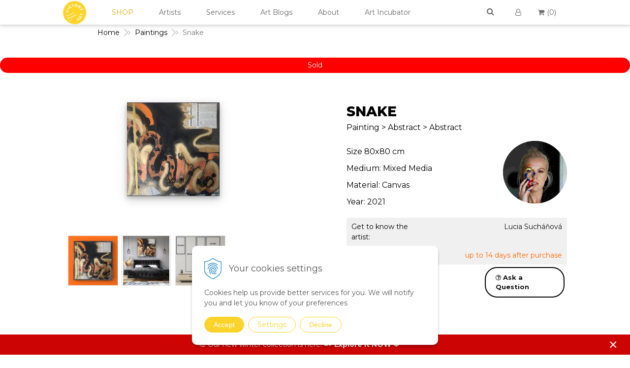

--- FILE ---
content_type: text/html; charset=windows-1250
request_url: https://www.victoryart.eu/eshop/snake-painting-by-lucia-suchanova-victory-art/p-445502.xhtml
body_size: 15490
content:
<!DOCTYPE html>
<!--[if IE 8 ]>    <html lang="en" class="oldie ie8"> <![endif]-->
<!--[if IE 9 ]>    <html lang="en" class="ie9"> <![endif]-->
<!--[if (gt IE 9)|!(IE)]><!--><html lang="en" class="normal"><!--<![endif]-->
<head>
<meta http-equiv="X-UA-Compatible" content="IE=edge,chrome=1">
<meta name="viewport" content="width=device-width, initial-scale=1.0, maximum-scale=1.0, minimum-scale=1.0, user-scalable=no">

		<meta charset="windows-1250" />
		<title>Snake. painting by Lucia Sucháňová | Victory art | Artworks | Victory Art</title>
		<meta name="description" content="Snake, acryl/ mixed media/ painting by Luči/ Victory Art. Check out our online gallery of contemporary artists. " />
		<meta name="keywords" content="emerging Central Eastern European artist, Slovak artist, abstract painting, original artwork, art for sale,art for sale online, business art service, interieuradviseur, Home office design, Art consult netherlands, kunst voor bedrijven, schilderijen op kantoor, kunstuitleen, interieurstylist, interior design service,contemporary art, Eastern European art, buy art online, art gallery, buy art, office wall decor, decorating office, office interior, art consultancy, abstract art, office art, schilderij kantoor, pop art" />
		<meta name="robots" content="index, follow" />
		<meta name="googlebot" content="index, follow" />
		<meta name="author" content="WEBYGROUP.sk - Tvorba webov a eshopov" />
		<meta name="generator" content="Unisite 8.20.0 #281025" />
		<meta property="og:type" content="og:product" />
		<meta property="og:title" content="Snake" />
		<meta property="og:description" content="Size 80x80 cm" />
		<meta property="og:url" content="https://www.victoryart.eu/eshop/snake-painting-by-lucia-suchanova-victory-art/p-445502.xhtml" />
		<meta property="og:locale" content="en_EN" />
		<meta property="og:site_name" content="Victory Art" />
		<meta name="twitter:domain" content="www.victoryart.eu" />
		<meta property="og:image" content="https://www.victoryart.eu/obchod_homedir/data/2611/obrazky/snake-1-2-1.jpg" />
		<meta property="product:price:amount" content="980" />
		<meta property="product:price:currency" content="EUR" />
		<meta itemprop="name" content="Snake" />
		<meta itemprop="description" content="Size 80x80 cm" />
		<meta itemprop="image" content="https://www.victoryart.eu/obchod_homedir/data/2611/obrazky/snake-1-2-1.jpg" />
		<meta name="twitter:card" content="product" />
		<meta name="twitter:title" content="Snake" />
		<meta name="twitter:image" content="https://www.victoryart.eu/obchod_homedir/data/2611/obrazky/snake-1-2-1.jpg" />
		<meta name="twitter:label1" content="Price" />
		<meta name="twitter:data1" content="980" />
		<meta name="twitter:label2" content="Currency" />
		<meta name="twitter:data2" content="" />

		<link href="https://www.victoryart.eu/Data/2735/favicon.ico" type="image/x-icon" rel="icon" />
		<link href="https://www.victoryart.eu/Data/2735/favicon.ico" type="image/x-icon" rel="shortcut icon" />
		<link rel="stylesheet" type="text/css" href="/Data/2735/Cache/Css/site_931fd3af.css" />
		<link rel="stylesheet" type="text/css" href="/Data/2735/Cache/Css/default_css_9a0b16e0.css" />
		<link rel="stylesheet" type="text/css" href="/SiteJay2.0/JScript/Fancybox3/jquery.fancybox.min.css" />
		<link rel="stylesheet" type="text/css" href="https://www.victoryart.eu/SiteJay2.0/JScript/PriceSliderNew/price-slider-new.css" />
		<script src="/SiteJay2.0/jquery-3.7.1.min.js"></script>
		<script src="/SiteJay2.0/JScript/Fancybox3/jquery.fancybox.min.js"></script>
		<script src="/SiteJay2.0/JScript/jquery.mousewheel-3.0.6.pack.js"></script>
		<script src="/Data/2735/Cache/Script/common_5fecc569.js"></script>
		<script src="/Data/2735/Cache/Script/CookieConsent_6224c920.js"></script>
		<script src="/Data/2735/Cache/Script/custom_183c3104.js"></script>
		<script src="/Data/2735/Cache/Script/default_js_e1887ac5.js"></script>
		<script src="/Data/2735/Cache/Script/categories_menu_script_3eefc370.js"></script>
		<script src="/Data/2735/Cache/Script/shop_content_scripts_1fe5648f.js"></script>
		<script src="https://www.victoryart.eu/SiteJay2.0/JScript/PriceSliderNew/price-slider-new.js"></script>
		<script type="text/javascript">
$(document).ready(function() {
                    $('.top-infobar-close').on('click', function() {
                        var expiry = new Date();
                        expiry.setTime(expiry.getTime() + 0 );
                        var expiresDate = expiry.toUTCString();
                        setCookie('cs-infobar', 1, '0');
                        $('#top-infobar').slideUp();
                    });
                });
		</script>

<link rel="stylesheet" type="text/css" href="/Data/default/UserFiles/font-awesome/css/font-awesome.min.css">
<!--[if lt IE 9]>
  <script src="/Data/default/UserFiles/js/2015/html5shiv.min.js"></script>
  <script src="/Data/default/UserFiles/js/2015/selectivizr-min.js"></script>
<![endif]-->


<!-- Global site tag (gtag.js) - Google Analytics -->
<script async src="https://www.googletagmanager.com/gtag/js?id=G-BRSQBY18YC"></script>
<script>
  window.dataLayer = window.dataLayer || [];
  function gtag(){dataLayer.push(arguments);}
  gtag('js', new Date());

  gtag('config', 'G-BRSQBY18YC');
</script>

<!-- Google Tag Manager -->
<script>(function(w,d,s,l,i){w[l]=w[l]||[];w[l].push({'gtm.start':
new Date().getTime(),event:'gtm.js'});var f=d.getElementsByTagName(s)[0],
j=d.createElement(s),dl=l!='dataLayer'?'&l='+l:'';j.async=true;j.src=
'https://www.googletagmanager.com/gtm.js?id='+i+dl;f.parentNode.insertBefore(j,f);
})(window,document,'script','dataLayer','GTM-KBHJXZQ');</script>
<!-- End Google Tag Manager -->

<!-- Hotjar Tracking Code for https://www.victoryart.eu/ -->
<script>
    (function(h,o,t,j,a,r){
        h.hj=h.hj||function(){(h.hj.q=h.hj.q||[]).push(arguments)};
        h._hjSettings={hjid:1604319,hjsv:6};
        a=o.getElementsByTagName('head')[0];
        r=o.createElement('script');r.async=1;
        r.src=t+h._hjSettings.hjid+j+h._hjSettings.hjsv;
        a.appendChild(r);
    })(window,document,'https://static.hotjar.com/c/hotjar-','.js?sv=');
</script>

<meta name="robots" content="max-image-preview:large">
<meta name="facebook-domain-verification" content="0yavxi5mhh2m4xz056udtjz87j20p3" />
<meta name="google-site-verification" content="3a6raaeZFt754Z_lFGLs17mqoXi2XZyB7H1Kmt6MdDQ" /><script id="mcjs">!function(c,h,i,m,p){m=c.createElement(h),p=c.getElementsByTagName(h)[0],m.async=1,m.src=i,p.parentNode.insertBefore(m,p)}(document,"script","https://chimpstatic.com/mcjs-connected/js/users/c93f270c86022e9aaabef29b5/9c6a847704b15cfc202be6263.js");</script></head>
<body id="page7384"><!-- Start of HubSpot Embed Code -->
<script type="text/javascript" id="hs-script-loader" async defer src="//js.hs-scripts.com/7061133.js"></script>
<!-- End of HubSpot Embed Code -->
<div id="fb-root"></div>
<script>(function(d, s, id) {
  var js, fjs = d.getElementsByTagName(s)[0];
  if (d.getElementById(id)) return;
  js = d.createElement(s); js.id = id;
  js.src = "//connect.facebook.net/sk_SK/sdk.js#xfbml=1&version=v2.5";
  fjs.parentNode.insertBefore(js, fjs);
}(document, 'script', 'facebook-jssdk'));</script>

<div id="container-main">
<div id="top-bar"></div>
	<header class="header" role="banner">
		<div class="head">
		
		  <p id="logo"><a href="/"><img src="https://www.victoryart.eu/Data/2735/UserFiles/images/logo.png" alt="Victory Art"></a></p>
		  
<div id="sjm-s-slogan-sk">

</div>

		  
		  <div class="icons">
			  <div id="ico-search"><a href="javascript:void(0)"></a></div>
			  <div id="ico-env"><a href="/contact-us.xhtml"><i class="fa fa-envelope"></i></a></div>
			  <div id="main-login">
<div id="sjm-s-login-top-sk"><div class="Shop-login">

	

<a href="/eshop/action/shoppingcentre.xhtml"><i class="fa fa-user-o"></i><span>Login</span></a>

		
	
	
</div></div>
</div>
			  <div id="main-cart">
<div id="sjm-s-kosik-sk"><div id="kosik">
     <a href="https://www.victoryart.eu/eshop/action/cart.xhtml" class="caq-0">          
     <span class="kosik-ico"><i class="fa fa-shopping-cart"></i>
</span>
     
         
         <span class="kosik-ks"> (<u style="display:inline;text-decoration:none;">0</u>)</span>
     
     </a>
</div></div>
</div>
		  </div>
		  <div id="main-search">
<div id="sjm-s-vyhladavanie-sk">
	
                <script type="text/javascript">
                    /* <![CDATA[ */

                    displayBoxIndex = -1;
                    var SearchNavigate = function(diff) {
                        displayBoxIndex += diff;
                        var oBoxCollection = $(".suggestSearchContent:not(.suggestSearchHeader):not(.suggestSearchFooter) p");
                        if(!oBoxCollection.length){
                            return;
                        }
                        if (displayBoxIndex >= oBoxCollection.length)
                            displayBoxIndex = 0;
                        if (displayBoxIndex < 0)
                            displayBoxIndex = oBoxCollection.length - 1;
                        var cssClass = "search-selected-item";
                        oBoxCollection.removeClass(cssClass).eq(displayBoxIndex).addClass(cssClass);
                        oBoxCollection.eq(displayBoxIndex)[0].scrollIntoView({ 
                            block: 'nearest',
                            inline: 'nearest',
                            behavior: 'smooth'
                        });
                    }

                        var timeoutsearch;
                        function getXmlHttpRequestObject() {
                            if (window.XMLHttpRequest) {
                                return new XMLHttpRequest();
                            } else if(window.ActiveXObject) {
                                return new ActiveXObject("Microsoft.XMLHTTP");
                            } else {
                            }
                        }

                        var searchReq = getXmlHttpRequestObject();

                        function searchSuggest() {
                            if (searchReq.readyState == 4 || searchReq.readyState == 0) {
                                var str = escape(encodeURI(document.getElementById('searchstringid').value));
                                //$('#search_suggest').html('<div class="suggest_wrapper loading"><img src="/Images/loading.gif" alt="loading" /></div>');
                                var stockOnly = '0';
                                if (document.getElementById('searchStockOnlyId') != null && document.getElementById('searchStockOnlyId').checked == true)
                                    stockOnly = '1';

                                searchReq.open("GET", 'https://www.victoryart.eu/suggestsearch/chckprm/suggest/search/' + str + '/stock/' + stockOnly + '.xhtml', true);
                                searchReq.onreadystatechange = handleSearchSuggest;
                                searchReq.send(null);
                            }
                            clearTimeout(timeoutsearch);
                        }

                        function handleSearchSuggest() {
                            if (searchReq.readyState == 4) {
                                var ss = document.getElementById('search_suggest')
                                ss.innerHTML = '';
                                ss.innerHTML = searchReq.responseText;

                                if(ss.innerHTML.length)
                                    ss.innerHTML = '<div class="suggest_wrapper">' + ss.innerHTML + '</div>';
                            }
                        }

                        $(document).ready(function(){

                            $('body').on('click', function () {
                                $('#search_suggest').html('');
                            });

                            $('form.search').on('click', function(e){
                                e.stopPropagation();
                            });

                            $('#searchstringid').attr('autocomplete','off').on('keyup click', function(e) {

                                if (e.keyCode == 40)
                                {
                                    e.preventDefault()
                                    SearchNavigate(1);
                                }
                                else if(e.keyCode==38)
                                {
                                    e.preventDefault()
                                    SearchNavigate(-1);
                                } else if(e.keyCode==13){

                                    if($("p.search-selected-item").length){
                                        e.preventDefault();
                                        location.href=$("p.search-selected-item a").attr("href");
                                    }

                                } else {
                                    if(timeoutsearch) {
                                        clearTimeout(timeoutsearch);
                                        timeoutsearch = null;
                                    }
                                    if($.trim($("#searchstringid").val()) !== ""){
                                        timeoutsearch = setTimeout(searchSuggest, 200);
                                    }
                                    else {
                                        var ss = document.getElementById('search_suggest')
                                        ss.innerHTML = '';                                    
                                    }
                                }
                            });
                        });
                    /* ]]> */
                </script>

<form action="https://www.victoryart.eu/index.php?page=7384" method="get" class="search">
  <span class="input"><input type="text" name="searchstring" value="" class="SearchInput" id="searchstringid" placeholder="&nbsp;" /><input type="hidden" name="searchtype" value="all" /></span>
  <div id="search_suggest"></div>  
  <span class="submit"><input type="hidden" name="action" value="search" /><input type="hidden" name="cid" value="0" /><input type="hidden" name="page" value="7384" /><input type="submit" name="searchsubmit" value="Search" class="SearchSubmit" /></span>  
</form></div>
</div>
	  </div>
	</header>
	<div id="container-outer">
		<div id="container" class="clearfix">
			<main id="content" role="main">
				
<div id="sjm-d-8010">        <div class="ShopContent">
<!-- SJ_Modules_Shop_Content ***start*** -->
	
            <div class="ShopProductParentCategories">
                <ul itemprop="breadcrumb" itemscope itemtype="http://schema.org/BreadcrumbList">
                    
                    <li itemprop="itemListElement" itemscope itemtype="http://schema.org/ListItem">
                        <a href="/" itemprop="item"><span itemprop="name">Home</span></a>
                        <meta itemprop="position" content="1" />
                    </li>
                    <li><span class="separator">&gt;&gt;</span></li>
                    <li itemprop="itemListElement" itemscope itemtype="http://schema.org/ListItem">
                        <a href="https://www.victoryart.eu/eshop/paintings/c-1.xhtml" itemprop="item"><span itemprop="name">Paintings</span></a>
                        <meta itemprop="position" content="2" />
                    </li>
                    <li><span class="separator">&gt;&gt;</span></li>
                    <li itemprop="itemListElement" itemscope itemtype="http://schema.org/ListItem">
                        <span itemprop="name">Snake</span>
                        <meta itemprop="position" content="3" />
                    </li>
                </ul>
            </div>






	






	














<div class="ShopProductView">
    
    <div class="sale-ended-popup">Sold</div>

<div class="Product">
    <div class="ProductWrapper">
        <div class="ProductLeft">
                <div class="ProductImage" id="MainProductImage">
                    
                    <div class="photo-gallery"><a href="/obchod_homedir/data/2611/obrazky/snake-1-2-1.jpg" title="Snake" data-fancybox="gallery"><picture>
            <source srcset="/obchod_homedir/data/2611/obrazky/snake-1-2-1.webp" type="image/webp">
            <img src="/obchod_homedir/data/2611/obrazky/snake-1-2-1.jpg" alt="Snake" title="Snake" id="ProductImage445502" itemprop="image" loading="lazy" />
        </picture></a></div>
                    
                    <div class="sticker">
                        
                        
                        
                    </div>
                </div>
                
                
                  <div class="mhs">
                    <ul id="photos-slider" class="photo-gallery">
                      <li>
	<div class="PhotoImage"> 
		<a title="" href="/obchod_homedir/data/2611/obrazky/snake-1.jpg" target="_blank" rel="gallery" data-fancybox="gallery" data-caption="">
			
			
				<picture>
					<source srcset="/obchod_homedir/data/2611/obrazky/male_obrazky/snake-1-1.webp" type="image/webp" data-large-image="/obchod_homedir/data/2611/obrazky/snake-1.webp">
					<img alt="" title="" src="/obchod_homedir/data/2611/obrazky/male_obrazky/snake-1-1.jpg" data-large-image="/obchod_homedir/data/2611/obrazky/snake-1.jpg" />
				</picture>
			
		</a> 
	</div>
	
</li><li>
	<div class="PhotoImage"> 
		<a title="" href="/obchod_homedir/data/2611/obrazky/snake-2-2-1.jpg" target="_blank" rel="gallery" data-fancybox="gallery" data-caption="">
			
			
				<picture>
					<source srcset="/obchod_homedir/data/2611/obrazky/male_obrazky/snake-2-2.webp" type="image/webp" data-large-image="/obchod_homedir/data/2611/obrazky/snake-2-2-1.webp">
					<img alt="" title="" src="/obchod_homedir/data/2611/obrazky/male_obrazky/snake-2-2.jpg" data-large-image="/obchod_homedir/data/2611/obrazky/snake-2-2-1.jpg" />
				</picture>
			
		</a> 
	</div>
	
</li><li>
	<div class="PhotoImage"> 
		<a title="" href="/obchod_homedir/data/2611/obrazky/EC7DE2A6-B98C-452E-BE54-86BE62D2AAC9-2.jpg" target="_blank" rel="gallery" data-fancybox="gallery" data-caption="">
			
			
				<picture>
					<source srcset="/obchod_homedir/data/2611/obrazky/male_obrazky/EC7DE2A6-B98C-452E-BE54-86BE62D2AAC9-2.webp" type="image/webp" data-large-image="/obchod_homedir/data/2611/obrazky/EC7DE2A6-B98C-452E-BE54-86BE62D2AAC9-2.webp">
					<img alt="" title="" src="/obchod_homedir/data/2611/obrazky/male_obrazky/EC7DE2A6-B98C-452E-BE54-86BE62D2AAC9-2.jpg" data-large-image="/obchod_homedir/data/2611/obrazky/EC7DE2A6-B98C-452E-BE54-86BE62D2AAC9-2.jpg" />
				</picture>
			
		</a> 
	</div>
	
</li>
                    </ul>
                  </div>
                
                
                <div class="clear"></div>
            </div>

        <div class="ProductDescription">
            <form action="https://www.victoryart.eu/eshop/snake-painting-by-lucia-suchanova-victory-art/p-445502/order/445502.xhtml" id="445502" method="post" onsubmit="if (!AllowOrderProductBuy (0, document.getElementById('Quantity'), 445502)) return false; if(!CheckMinCount(document.getElementById('Quantity'), 0, false))return false;">
            <input type="hidden" name="mincountval" value="0" />
            <input type="hidden" name="mincountmultiplyval" value="false" />
            <h1>Snake</h1>

                            
                            
                            
                                <h3>Painting > Abstract > Abstract</h3>
                            

            <div class="advance-box">
                   
                <ul>
                    
                        
                    
                    
                       
                        
                    
                </ul>
                					
            </div>

                <div id="ManufacturerLogo">
            
                <a href="https://www.victoryart.eu/eshop/artist/lucia-suchanova.xhtml"><img src="/obchod_homedir/data/2611/vyrobca/lucia_slovakia-1.png" alt="Lucia Sucháňová" /></a> <br />
            
                    <a href="javascript: void(0)" class="face" onclick="window.open('https://www.facebook.com/sharer.php?u=https%3A%2F%2Fwww.victoryart.eu%2Feshop%2Fsnake-painting-by-lucia-suchanova-victory-art%2Fp-445502.xhtml','sharer','toolbar=0,status=0,width=580,height=325');"><i class="fa fa-facebook"></i></a>
                    </div>

                    
                <p class="small-description">Size 80x80 cm</p>
<!--
                                    
                                    
                                    
                                    
                                    
                                    

                                    <p class="small-description">
                                        Medium: Mixed Media<br />
                                        Material: Canvas<br />
                                        Price: New voices<br />
                                        Size: Medium (over 21x31 cm)<br />
                                        Orientation: Square<br />
                                        Artist country: Slovak Republic
                                    </p>

                                    
                                    
                                    
                                    
                                  
                  
-->

                            

            <p>Medium: Mixed Media</p>
            <p>Material: Canvas</p>      
            <p>Year: 2021</p>      

            <dl id="productParameters">
                
                    <dt>Get to know the artist:</dt>
                    <dd><a href="https://www.victoryart.eu/eshop/artist/lucia-suchanova.xhtml">Lucia Sucháňová</a></dd>
                

                    
                    
                        
                            <dt>Availability:</dt><dd id="StockCountText445502">                        <span style="color: #ff6600">up to 14 days after purchase</span></dd>
                        
                    

                

                
                
                
            </dl>
            

            </form>

            <div class="product-question">
                <a href="#"><i class="fa fa-question-circle-o"></i> Ask a Question</a>
            </div>
        
        </div>
        

        <div class="clear"></div>
    </div>
    <div class="new-gallery">
        
            <div class="long-description">
                <h2>Snake</h2>
                <p style="text-align: center;">&nbsp;</p><p style="text-align: center;"><span class="buttonARA"><span style="font-size:14px;"><strong>Use Phone to See This Art on Wall</strong></span></span></p><span class="buttonARA"><model-viewer alt="A 3D model of an artwork" ar="" ar-modes="scene-viewer webxr quick-look" ar-placement="wall" ar-scale="fixed" autoplay="" camera-controls="" class="mv-scale" disable-zoom="" shadow-intensity="0" shadow-softness="1" src="/Data/2735/UserFiles/ARA/Snake.glb"><div class="progress-bar hide" slot="progress-bar"><div class="update-bar">&nbsp;</div></div></model-viewer></span><p style="text-align: center;">&nbsp;</p><p style="text-align: center;">&nbsp;</p><p style="text-align: center;"><span class="buttonAR"><a href="/Data/2735/UserFiles/AR/Snakes.usdz" rel="ar"><img alt="A 3D model of an artwork" src="/Data/2735/UserFiles/AR/ar-yellow-png-2.png" style="height: 55px; width: 55px;" /></a>&nbsp;&nbsp;<span style="font-size:14px;"><strong>Use Phone to See This Art on Wall</strong></span></span></p><p style="text-align: center;">&nbsp;</p><p style="text-align: justify;"><span style="font-size:16px;">I played around with the materials in this painting. The combinations create a luxurious mix and the motif captures the connection of a man and nature. Everyone can find something that catches&nbsp;their eye.</span></p>
            </div>
        
    </div>
    
    
          <div class="long-description">
              <h2>About artist</h2>
                  
            <div class="w80 - 80% šírky"><button class="accordion"><strong>Authenticity</strong></button><div class="panel"><p>&nbsp;</p><p style="text-align: justify;"><span style="font-size:16px;">We guarantee you the authenticity of this piece with a certificate of authenticity delivered with every piece on our website. There are a few exceptions with some of the artworks from the Digital and Mixed Media category. It is always mentioned whether it is print. You will receive a certificate mentioning the exact amount artists made and what number of prints is your artwork.</span></p><p>&nbsp;</p></div><button class="accordion"><strong>Shipping, Delivery &amp; Returns</strong></button><div class="panel"><p>&nbsp;</p><p style="text-align: justify;"><span style="font-size:16px;">The shipping of the art pieces is on average between 7-14 days to arrive in your home. Shipping days may vary depending on the country where the art piece is located and your shipping address. You will have more precise shipping details during checkout. Once the art piece is shipped, you will receive a tracking code to follow the delivery to your home.</span></p><p style="text-align: justify;"><span style="font-size:16px;">Not convinced by the art piece you received? No problem, we have a 14-day return policy. Send us back the undamaged art piece within 14 days after you received it, and we will give you a full refund.</span></p><p style="text-align: justify;"><span style="font-size:16px;">If you have more questions with shipping, delivery, and return please check the <a href="https://www.victoryart.eu/faq.xhtml"><strong>FAQ's page</strong></a>.</span></p><p>&nbsp;</p></div><button class="accordion"><strong>Renting the Artwork</strong></button><div class="panel"><p>&nbsp;</p><p style="text-align: justify;"><span style="font-size:16px;">Do you like this piece, but you do not want to buy it yet? We offer renting options for 3, 4, or 6 months for you to try it in your home and see if it is the right fit for you. If you are interested in this option, feel free to contact us.</span></p><p style="text-align: center;">&nbsp;</p><p style="text-align: center;"><a href="mailto:victory@victoryart.eu?subject=Renting%20an%20artwork"><input class="button" type="button" value="Contact us" /></a></p><p>&nbsp;</p></div><button class="accordion"><strong>Framing &amp; Hanging</strong></button><div class="panel"><p>&nbsp;</p><p style="text-align: justify;"><span style="font-size:16px;">Do you love this art piece, but need information on how to take care of it? Our guide will help you learn how to frame, hang and take care of this art piece to keep it in good condition. Check our guide <a href="/Data/2735/UserFiles/2021/Random-stuff/Guide-how-to-take-care-of-your-artwork (1).pdf" target="_blank"><strong>here</strong></a>.</span></p><p>&nbsp;</p></div><button class="accordion"><strong>FAQs</strong></button><div class="panel"><p>&nbsp;</p><p style="text-align: justify;"><span style="font-size:16px;">Do you have a question, and did not find the answer here? Check our <a href="https://www.victoryart.eu/faq.xhtml"><strong>FAQ's page</strong></a> to find it.</span></p><p>&nbsp;</p><p style="text-align: justify;"><span style="font-size:16px;">If you did not find it there, you can send your question and our experts will gladly answer it.</span></p><p style="text-align: center;">&nbsp;</p><p style="text-align: center;">&nbsp;</p><p style="text-align: center;"><a href="mailto:victory@victoryart.eu"><input class="button" type="button" value="Contact us" /></a></p><p>&nbsp;</p></div><button class="accordion"><strong>More About the Artist</strong></button><div class="panel"><p>&nbsp;</p><p style="text-align: justify;"><span style="font-size:16px;">Born and raised in Slovakia, Lucia grew up in a classical village with folk traditions. Despite being so young, she always felt like she saw the world differently. Through art, Lucia feels that she can freely express herself. By using various color combinations and materials, she creates magnificent abstract paintings. Get to know Lucia more <a href="https://www.victoryart.eu/eshop/artist/lucia-suchanova.xhtml"><strong>here</strong></a>.</span></p><p>&nbsp;</p></div><p>&nbsp;</p><p>&nbsp;</p><script>var acc = document.getElementsByClassName("accordion");var i;for (i = 0; i < acc.length; i++) {  acc[i].addEventListener("click", function() {    this.classList.toggle("active");    var panel = this.nextElementSibling;    if (panel.style.maxHeight) {      panel.style.maxHeight = null;    } else {      panel.style.maxHeight = panel.scrollHeight + "px";    }   });}</script><style type="text/css">.accordion {  background-color: #fafafa;  color: #000;  cursor: pointer;  padding: 18px;  width: 100%;  border: none;  text-align: left;  outline: none;  font-size: 16px;  transition: 0.4s;  font-family: 'Montserrat', sans-serif;}.active, .accordion:hover {  background-color: #eee;}.accordion:after {  content: '\002B';  color: #777;  font-weight: bold;  float: right;  margin-left: 5px;} {content: "\2212";}.panel {  padding: 0 18px;  background-color: white;  max-height: 0;  overflow: hidden;  transition: max-height 0.2s ease-out;}</style></div>
            <div class="clear"></div>
                  
              </div>
            

    <div class="clear"></div>

</div>
</div>




    <div class="tabs-container" id="alttabs">
        <ul class="tabs">





<li><a href="#suvisiaci-tovar">YOU MIGHT ALSO LIKE</a></li>




    </ul>
        <div class="panel-container">





         
         <div class="pane equivalent" id="suvisiaci-tovar">
<ul class="EquivalentProducts">
<li class="Product ProductNorm">
    <form action="https://www.victoryart.eu/eshop/snake-painting-by-lucia-suchanova-victory-art/p-445502/order/444662.xhtml" id="id444662" method="post">
    <input type="hidden" name="mincountval" value="0" />
    <input type="hidden" name="mincountmultiplyval" value="false" />
    <div class="ProductWrapper">
        <div class="ImageWrapper">
            <div class="ProductImage"><a href="https://www.victoryart.eu/eshop/she-mixed-media-by-luci-victory-art/p-444662.xhtml"><picture>
            
            <img src="/obchod_homedir/data/2611/obrazky/male_obrazky/IMG-3239-1.jpg" alt="She" title="She" id="ProductImage444662" loading="lazy" />
    </picture></a></div>
        </div>
        








        <div class="ProductContentNew">
            <div class="ContentIn">
                <h3><a href="https://www.victoryart.eu/eshop/she-mixed-media-by-luci-victory-art/p-444662.xhtml" title="She">She</a></h3>
                <p>
                    
                        <span>Lucia Sucháňová |</span>
                    
                    <span class="in-category">Paintings</span>

                </p>
            

             
                <div class="sale-details">
                    <p class="price">
                        
                            <span class="price-with-vat">
                                
                                <price id="PriceWithVAT444662">720 €</price> <span>with VAT</span>
                            </span>
                        
                        
                            
                                <span class="price-without-vat">
                                    
                                    <price id="PriceWithoutVAT444662">600 €</price> <span>without VAT</span>
                                </span>
                            
                        
                </p>
                </div>
            
            <div class="clear"></div>
        </div>
        </div>  




















    </div>
    </form>
</li><li class="Product ProductNorm">
    <form action="https://www.victoryart.eu/eshop/snake-painting-by-lucia-suchanova-victory-art/p-445502/order/444661.xhtml" id="id444661" method="post">
    <input type="hidden" name="mincountval" value="0" />
    <input type="hidden" name="mincountmultiplyval" value="false" />
    <div class="ProductWrapper">
        <div class="ImageWrapper">
            <div class="ProductImage"><a href="https://www.victoryart.eu/eshop/he-painting-by-lucia-suchanova-victory-art/p-444661.xhtml"><picture>
            
            <img src="/obchod_homedir/data/2611/obrazky/male_obrazky/HE-3.jpg" alt="He" title="He" id="ProductImage444661" loading="lazy" />
    </picture></a></div>
        </div>
        








        <div class="ProductContentNew">
            <div class="ContentIn">
                <h3><a href="https://www.victoryart.eu/eshop/he-painting-by-lucia-suchanova-victory-art/p-444661.xhtml" title="He">He</a></h3>
                <p>
                    
                        <span>Lucia Sucháňová |</span>
                    
                    <span class="in-category">Paintings</span>

                </p>
            

             
                <div class="sale-details">
                    <p class="price">
                        
                            <span class="price-with-vat">
                                
                                <price id="PriceWithVAT444661">720 €</price> <span>with VAT</span>
                            </span>
                        
                        
                            
                                <span class="price-without-vat">
                                    
                                    <price id="PriceWithoutVAT444661">600 €</price> <span>without VAT</span>
                                </span>
                            
                        
                </p>
                </div>
            
            <div class="clear"></div>
        </div>
        </div>  




















    </div>
    </form>
</li><li class="Product ProductNorm">
    <form action="Unset template variable 'ProductOrderFormAction'" id="id444667" method="post">
    <input type="hidden" name="mincountval" value="0" />
    <input type="hidden" name="mincountmultiplyval" value="false" />
    <div class="ProductWrapper">
        <div class="ImageWrapper">
            <div class="ProductImage"><a href="https://www.victoryart.eu/eshop/discovery-painting-by-lucia-suchanova-victory-art/p-444667.xhtml"><picture>
            
            <img src="/obchod_homedir/data/2611/obrazky/male_obrazky/discovery.jpg" alt="Discovery" title="Discovery" id="ProductImage444667" loading="lazy" />
    </picture></a></div>
        </div>
        








        <div class="ProductContentNew">
            <div class="ContentIn">
                <h3><a href="https://www.victoryart.eu/eshop/discovery-painting-by-lucia-suchanova-victory-art/p-444667.xhtml" title="Discovery">Discovery</a></h3>
                <p>
                    
                        <span>Lucia Sucháňová |</span>
                    
                    <span class="in-category">Paintings</span>

                </p>
            
                <p class="sale-details">Sold</p>
            

            
            <div class="clear"></div>
        </div>
        </div>  




















    </div>
    </form>
</li>
</ul>
</div>






    </div></div>









            <script type="text/javascript">
                let prqufbox = 'L3NlcnZpY2VzL3Byb2R1Y3RzLXF1ZXN0aW9ucy8/aWQ9NDQ1NTAyJnM9Z3Nhb2ZjdG1maW5ldmg0Z2psdWhsOWc5bmk=';
            </script>





<!-- SJ_Modules_Shop_Content ***end*** --></div></div>
<div class="base-modulebox">
	
	
	<div class="base-modulebox-content">
<div id="sjm-d-31651"><p style="text-align: center;"><span style="font-size:26px;"><strong><font style="vertical-align: inherit;"><font style="vertical-align: inherit;">Need more help?</font></font></strong></span></p>

<p style="text-align: center;">&nbsp;</p>

<div class="w50 - 50% šírky">
<table class="mobile col-4 center" style="width:100%;">
	<tbody>
		<tr>
			<th>
			<p style="text-align: center;"><a href="https://www.victoryart.eu/contact-us.xhtml" target="_blank"><font style="vertical-align: inherit;"><font style="vertical-align: inherit;"><input class="button" type="button" value="Contact us now" /></font></font></a></p>
			</th>
			<th>
			<p style="text-align: center;"><a href="https://calendly.com/victory-art/meet-us?month=2021-12" target="_blank"><font style="vertical-align: inherit;"><font style="vertical-align: inherit;"><input class="button" type="button" value="Book and consult" /></font></font></a></p>
			</th>
		</tr>
	</tbody>
</table>

<p>&nbsp;</p>
</div>

<div class="w80 - 80% šírky">
<table class="mobile col-4 center" style="width:100%; table-layout: fixed;">
	<tbody>
		<tr>
			<th>
			<p><span style="font-size:20px;"><img alt="star animation" src="/Data/2735/UserFiles/2022/animations/Certificate-of-Authenticity-copy.gif" style="height: 70px; width: 70px;" /></span></p>

			<p><span style="font-size:14px;"><font style="vertical-align: inherit;"><font style="vertical-align: inherit;">Certificate of Authenticity</font></font></span></p>
			</th>
			<th>
			<p><span style="font-size:20px;"><img alt="coins animation" src="/Data/2735/UserFiles/2022/animations/Payment-Plan-copy.gif" style="height: 70px; width: 70px;" /></span></p>

			<p><span style="font-size:14px;"><font style="vertical-align: inherit;"><font style="vertical-align: inherit;">14 days money back return policy</font></font></span></p>
			</th>
			<th>
			<p><span style="font-size:20px;"><img alt="lock animation" src="/Data/2735/UserFiles/2022/animations/946-equity-security-outline.gif" style="width: 70px; height: 70px;" /></span></p>

			<p><span style="font-size:14px;"><font style="vertical-align: inherit;"><font style="vertical-align: inherit;">Safe checkout guaranteed</font></font></span></p>
			</th>
			<th>
			<p><span style="font-size:20px;"><a href="https://www.victoryart.eu/services-rentart.xhtml"><img alt="clock animation" src="/Data/2735/UserFiles/2022/animations/Rent-Art-copy.gif" style="width: 70px; height: 70px;" /></a></span></p>

			<p><a href="http://www.victoryart.eu/services-rentart.xhtml"><span style="font-size:14px;"><font style="vertical-align: inherit;"><font style="vertical-align: inherit;">Not sure? </font><font style="vertical-align: inherit;">Rent it</font></font></span></a></p>
			</th>
		</tr>
	</tbody>
</table>
</div></div>
</div>
</div>
			</main>

		</div><!--  end container -->
		<div class="basic003 mbmenu" id="menu-main">
			<div class="title"><h3><a href="javascript:void(0)">Menu</a></h3></div>
			<div class="content">
				<a href="javascript:void(0)" class="mh" id="cat-open"><span>Categories</span></a>
				<nav role="navigation">
<div id="sjm-s-menu-vodorovne-sk"><ul id="m-smenuvodorovnesk" class="sjMenu"><li id="mi-smenuvodorovnesk-7384" class="selected"><a href="https://www.victoryart.eu/eshop.xhtml">SHOP</a></li><li id="mi-smenuvodorovnesk-7601" class="no-selected"><a href="https://www.victoryart.eu/ourartists.xhtml">Artists</a></li><li id="mi-smenuvodorovnesk-10285" class="no-selected"><a href="https://www.victoryart.eu/services.xhtml">Services</a></li><li id="mi-smenuvodorovnesk-7385" class="no-selected"><a href="https://www.victoryart.eu/blog.xhtml">Art Blogs</a></li><li id="mi-smenuvodorovnesk-7388" class="no-selected"><a href="https://www.victoryart.eu/about-victory-art.xhtml">About</a></li><li id="mi-smenuvodorovnesk-8284" class="no-selected"><a href="https://www.victoryart.eu/artincubator.xhtml">Art Incubator</a></li></ul></div>
</nav>
			</div>
		</div>
		<div id="kategorie-obchodu">
					<div class="content"><nav role="navigation">
<div id="sjm-s-kategorie-obchodu-sk">
	
	<div class="action-categories">
		<ul class="Cat action-categories">
			<li><a href="https://www.victoryart.eu/eshop/action/addprd/actval/1.xhtml" title="Actions">Actions</a></li><li><a href="https://www.victoryart.eu/eshop/action/addprd/newval/1.xhtml" title="News">News</a></li><li><a href="https://www.victoryart.eu/eshop/action/addprd/sellval/1.xhtml" title="Affordable artworks">Affordable artworks</a></li>
		</ul>
	</div>




	<ul id="categories-7384" class="Cat"><li id="Item-1" class="selected"><a href="https://www.victoryart.eu/eshop/paintings/c-1.xhtml">Paintings</a><ul id="ul_id_19"><li id="Item-19"><a href="https://www.victoryart.eu/eshop/expressionism-art/c-19.xhtml">Expressionism Art</a></li><li id="Item-14"><a href="https://www.victoryart.eu/eshop/abstract/c-14.xhtml">Abstract</a></li><li id="Item-18"><a href="https://www.victoryart.eu/eshop/conceptual/c-18.xhtml">Conceptual</a></li><li id="Item-21"><a href="https://www.victoryart.eu/eshop/impressionism/c-21.xhtml">Impressionism </a></li><li id="Item-23"><a href="https://www.victoryart.eu/eshop/modern/c-23.xhtml">Modern</a></li><li id="Item-24"><a href="https://www.victoryart.eu/eshop/pop-art/c-24.xhtml">Pop Art</a></li><li id="Item-25"><a href="https://www.victoryart.eu/eshop/realism/c-25.xhtml">Realism</a></li><li id="Item-26"><a href="https://www.victoryart.eu/eshop/surrealism/c-26.xhtml">Surrealism </a></li><li id="Item-47"><a href="https://www.victoryart.eu/eshop/symbolism/c-47.xhtml">Symbolism</a></li><li id="Item-48"><a href="https://www.victoryart.eu/eshop/suprematism/c-48.xhtml">Suprematism </a></li></ul></li><li id="Item-2"><a href="https://www.victoryart.eu/eshop/drawings/c-2.xhtml">Drawings</a></li><li id="Item-3"><a href="https://www.victoryart.eu/eshop/photographs/c-3.xhtml">Photographs</a></li><li id="Item-6"><a href="https://www.victoryart.eu/eshop/mixed-media/c-6.xhtml">Mixed Media</a></li><li id="Item-8"><a href="https://www.victoryart.eu/eshop/sustainable-art/c-8.xhtml">Sustainable Art</a></li><li id="Item-46"><a href="https://www.victoryart.eu/eshop/digital-art/c-46.xhtml">Digital Art</a></li><li id="Item-56"><a href="https://www.victoryart.eu/eshop/winter-curation/c-56.xhtml">Winter Curation</a></li><li id="Item-57"><a href="https://www.victoryart.eu/eshop/limited-art-merch-collection/c-57.xhtml">Limited Art Merch Collection</a></li></ul>

</div>
</nav></div>
				</div>
	</div>
	<footer class="footer" role="contentinfo">
			<div class="container" id="cols">
				<div class="col col-1">
					
<div id="sjm-s-info-nadpis-1-sk"></div>

					<div class="con">
<div id="sjm-s-info-box-1-sk"><p><span style="font-size:13px;">FOLLOW US</span></p>

<div class="w100 - 80% šírky">
<div id="desktopShow">
<div class="flex-container-col">
<div class="flex-container-row">
<p class="flex-item-1"><a href="https://www.instagram.com/victoryart_eu/" target="_blank"><img alt="Buy original art by emerging Eastern European artists " src="https://www.victoryart.eu/Data/2735/UserFiles/2021/testimonials--logos/new-webp-icons/social-media/insta.webp" style="width: 38px; height: 38px;" /></a></p>

<p class="flex-item-1"><a href="https://www.linkedin.com/company/victoryart/" target="_blank"><img alt="Buy original art by emerging Eastern European artists " src="https://www.victoryart.eu/Data/2735/UserFiles/2021/testimonials--logos/new-webp-icons/social-media/linkedin.webp" style="width: 38px; height: 38px;" /></a></p>

<p class="flex-item-1"><a href="https://nl.pinterest.com/victoryart1/" target="_blank"><img alt="Buy original art by emerging Eastern European artists " src="https://www.victoryart.eu/Data/2735/UserFiles/2021/testimonials--logos/new-webp-icons/social-media/pinterest.webp" style="width: 38px; height: 38px;" /></a></p>

<p class="flex-item-1"><a href="https://www.facebook.com/easterneuropeanart/" target="_blank"><img alt="Buy original art by emerging Eastern European artists " src="https://www.victoryart.eu/Data/2735/UserFiles/2021/testimonials--logos/new-webp-icons/social-media/facebook.webp" style="width: 38px; height: 38px;" /></a></p>

<p class="flex-item-1">&nbsp;</p>
</div>

<div class="flex-container-row">
<p class="flex-item-1"><a href="https://www.youtube.com/channel/UC40aJM8ivabe_YuR9xnUaMQ" target="_blank"><img alt="Buy original art by emerging Eastern European artists " src="https://www.victoryart.eu/Data/2735/UserFiles/2021/testimonials--logos/new-webp-icons/social-media/youtube.webp" style="width: 38px; height: 38px;" /></a></p>

<p class="flex-item-1"><a href="https://anchor.fm/victoryart" target="_blank"><img alt="Buy original art by emerging Eastern European artists " src="https://www.victoryart.eu/Data/2735/UserFiles/2021/testimonials--logos/new-webp-icons/social-media/anchor2.webp" style="width: 38px; height: 38px;" /></a></p>

<p class="flex-item-1"><a href="https://www.tiktok.com/@victoryart_eu?lang=en"><img alt="Buy original art by emerging Eastern European artists " src="https://www.victoryart.eu/Data/2735/UserFiles/2021/testimonials--logos/new-webp-icons/social-media/tiktoklogoupdated-(1).webp" style="width: 38px; height: 38px;" /></a></p>

<p class="flex-item-1"><a href="https://open.spotify.com/show/28pzFPqciqOo7L7viRuAvq?si=vr9Etv7ES2KIJhyjOjOC5Q"><img alt="Buy original art by emerging Eastern European artists " src="https://www.victoryart.eu/Data/2735/UserFiles/2021/testimonials--logos/new-webp-icons/social-media/spotifylogoupdated-(1).webp" style="width: 38px; height: 38px;" /></a></p>

<p class="flex-item-1">&nbsp;</p>
</div>
</div>
</div>
</div>

<div id="mobileShow">
<div class="w80% - 80% šírky">
<div class="flex-container-col">
<div class="flex-container-row">
<p class="flex-item-6"><a href="https://www.instagram.com/victoryart_eu/" target="_blank"><img alt="Buy original art by emerging Eastern European artists " src="https://www.victoryart.eu/Data/2735/UserFiles/2021/testimonials--logos/new-webp-icons/social-media/insta.webp" style="width: 25px; height: 25px;" /></a></p>

<p class="flex-item-6"><a href="https://www.linkedin.com/company/victoryart/" target="_blank"><img alt="Buy original art by emerging Eastern European artists " src="https://www.victoryart.eu/Data/2735/UserFiles/2021/testimonials--logos/new-webp-icons/social-media/linkedin.webp" style="width: 25px; height: 25px;" /></a></p>

<p class="flex-item-6"><a href="https://nl.pinterest.com/victoryart1/" target="_blank"><img alt="Buy original art by emerging Eastern European artists " src="https://www.victoryart.eu/Data/2735/UserFiles/2021/testimonials--logos/new-webp-icons/social-media/pinterest.webp" style="width: 25px; height: 25px;" /></a></p>

<p class="flex-item-6"><a href="https://www.facebook.com/easterneuropeanart/" target="_blank"><img alt="Buy original art by emerging Eastern European artists " src="https://www.victoryart.eu/Data/2735/UserFiles/2021/testimonials--logos/new-webp-icons/social-media/facebook.webp" style="width: 25px; height: 25px;" /></a></p>
</div>

<div class="flex-container-row">
<p class="flex-item-6"><a href="https://www.youtube.com/channel/UC40aJM8ivabe_YuR9xnUaMQ" target="_blank"><img alt="Buy original art by emerging Eastern European artists " src="https://www.victoryart.eu/Data/2735/UserFiles/2021/testimonials--logos/new-webp-icons/social-media/youtube.webp" style="width: 25px; height: 25px;" /></a></p>

<p class="flex-item-6"><a href="https://anchor.fm/victoryart" target="_blank"><img alt="Buy original art by emerging Eastern European artists " src="https://www.victoryart.eu/Data/2735/UserFiles/2021/testimonials--logos/new-webp-icons/social-media/anchor2.webp" style="width: 25px; height: 25px;" /></a></p>

<p class="flex-item-6"><a href="https://www.tiktok.com/@victoryart_eu?lang=en"><img alt="Buy original art by emerging Eastern European artists " src="https://www.victoryart.eu/Data/2735/UserFiles/2021/testimonials--logos/new-webp-icons/social-media/tiktoklogoupdated-(1).webp" style="width: 25px; height: 25px;" /></a></p>

<p class="flex-item-6"><a href="https://open.spotify.com/show/28pzFPqciqOo7L7viRuAvq?si=vr9Etv7ES2KIJhyjOjOC5Q"><img alt="Buy original art by emerging Eastern European artists " src="https://www.victoryart.eu/Data/2735/UserFiles/2021/testimonials--logos/new-webp-icons/social-media/spotifylogoupdated-(1).webp" style="width: 25px; height: 25px;" /></a></p>
</div>
</div>
</div>
</div>

<p>&nbsp;</p>

<p style="text-align: left;"><span style="font-size:14px;"><span style="color:#dddddd;"><span style="line-height:22px;">Join the&nbsp;</span><a href="https://www.facebook.com/groups/collectarttoday/about/" target="_blank"><span style="color:#dddddd;"><span style="font-size:14px;"><span style="line-height:22px;">"Beginner's Guide to Art Collecting"</span></span></span></a><span style="color:#dddddd;"> community of Facebook!</span></span></span></p>
<style type="text/css">* {
        box-sizing: border-box;
    }

    .flex-container-row {
        display: flex;
        flex-direction: row;
        font-size: 16px;
        text-align: center;
    }

    .flex-container-col {
        display: flex;
        flex-direction: column;
        font-size: 16px;
        text-align: center;
    }


    .flex-item-1 {
        padding: 5px;
        flex: 30%;

    }

    .flex-item-6 {
        padding: 5px;
        flex: 30%;

    }


    /* Responsive layout - makes a one column-layout instead of two-column layout */
    @media (max-width: 750px) {
        #desktopShow {
            display: none;
        }

        #mobileShow {
            display: block;
        }

        .flex-item-1 {
            padding: 5px;
            flex: 40%;
            border-right: 0px;
        }

    }

    @media (min-width: 750px) {
        #desktopShow {
            display: block;
        }

        #mobileShow {
            display: none;
        }
    }
</style></div>
</div>
				</div>
				<div class="col col-2">
					
<div id="sjm-s-info-nadpis-2-sk"></div>

					<div class="con">
<div id="sjm-s-info-box-2-sk"><h3><span style="font-size:13px;">FOR CLIENTS</span></h3>

<p style="text-align: justify;"><span style="font-size:14px;"><a href="/services-purchaseart.xhtml"><span style="color:#dddddd;"><span style="font-size:14px;"><span style="line-height:22px;">Purchase Art </span></span></span></a><br />
<a href="/services-rentart.xhtml"><span style="color:#dddddd;"><span style="font-size:14px;"><span style="line-height:22px;">Rent Art</span></span></span></a><br />
<a href="/services-custommadeart.xhtml"><span style="color:#dddddd;"><span style="font-size:14px;"><span style="line-height:22px;">Commission Art </span></span></span></a><br />
<a href="/services-forclients.xhtml"><span style="color:#dddddd;"><span style="font-size:14px;"><span style="line-height:22px;">Consultancy Services </span></span></span></a></span><br />
<span style="font-size:14px;"><span style="color:#18191a;"><span style="font-size:14px;"><span style="line-height:22px;">E-Gift Cards </span></span></span><br />
<a href="/liveartperformance.xhtml"><span style="color:#dddddd;"><span style="font-size:14px;"><span style="line-height:22px;">Events &amp; Workshops</span></span><span style="color:#dddddd;"><span style="font-size:14px;"><span style="line-height:22px;"> </span></span></span></span></a><br />
<a href="/tryyourart.xhtml"><span style="color:#dddddd;"><span style="font-size:14px;"><span style="line-height:22px;">Try Your Art Tool</span></span><span style="color:#dddddd;"><span style="font-size:14px;"><span style="line-height:22px;"> </span></span></span></span></a> </span><br />
<a href="http://eepurl.com/dsIea5"><span style="color:#dddddd;"><span style="font-size:14px;"><span style="line-height:22px;">Join Newsletter</span></span><span style="color:#dddddd;"><span style="font-size:14px;"><span style="line-height:22px;"> </span></span></span></span></a><br />
<a href="/newsletters.xhtml"><span style="color:#dddddd;"><span style="font-size:14px;"><span style="line-height:22px;">Free Resources</span></span><span style="color:#dddddd;"><span style="font-size:14px;"><span style="line-height:22px;"> </span></span></span></span></a></p></div>
</div>
				</div>
				<div class="col col-3">
					
<div id="sjm-s-info-nadpis-3-sk"></div>

					<div class="con">
<div id="sjm-s-info-box-3-sk"><h3><span style="font-size:13px;">ABOUT US</span></h3>

<p><a href="/about-victory-art.xhtml"><span style="color:#dddddd;"><span style="font-size:14px;">Our Story</span></span></a><br />
<a href="/arthistory.xhtml"><span style="color:#dddddd;"><span style="font-size:14px;">Our Mission</span></span></a><br />
<a href="/ourartists.xhtml"><span style="color:#dddddd;"><span style="font-size:14px;">Artists</span></span></a><br />
<a href="/blogs.xhtml"><span style="color:#dddddd;"><span style="font-size:14px;">Blog</span></span></a><br />
<a href="/careerpage.xhtml"><span style="color:#dddddd;"><span style="font-size:14px;">Careers</span></span></a><br />
<a href="/press-testimonials.xhtml"><span style="color:#dddddd;"><span style="font-size:14px;">Press | Testimonials</span></span></a><br />
<a href="/magazine.xhtml"><span style="color:#dddddd;"><span style="font-size:14px;">Magazine</span></span></a><br />
<a href="/majak.xhtml"><span style="color:#dddddd;"><span style="font-size:14px;">&#9733; Maják</span></span></a></p></div>
</div>
				</div>
                <div class="col col-4">
					
<div id="sjm-s-info-nadpis-4-sk"></div>

					<div class="con">
<div id="sjm-s-info-box-4-sk"><h3>FOR ARTISTS</h3>

<p><a href="https://forms.clickup.com/2173159/f/22a77-4361/PU2IN0G4N0Q1N35XAR">Join Our Family</a><br />
<a href="/art-business-seminars.xhtml">Seminars</a><br />
<a href="/consultancy-for-artists.xhtml">Consultancy</a><br />
<a href="/vanish-exhibition.xhtml">Vanish</a><br />
<a href="https://victoryart.eu/art-seminars.xhtml">Seminars II</a><br />
<a href="https://www.victoryart.eu/consultancy-victory-art.xhtml">Consultancy II</a><br />
<a href="https://victoryart.eu/virtual-exhibition.xhtml">V4U Exhibition</a></p>

<p style="text-align: left;">&nbsp;</p>

<p><span style="font-size:13px;">CONTACT</span></p>

<p><span style="color:#dddddd;"><span itemprop="name"><span style="font-size:14px;">Victory</span> <span itemprop="company"><span style="font-size:14px;">Art</span><br />
<span itemprop="tel"><span style="font-size:14px;">+31642205508&nbsp;&nbsp;</span></span><a href="https://wa.me/message/DVBBLXMYUSFCA1" target="_blank"><img alt="Buy original art by emerging Eastern European artists " src="/Data/2735/UserFiles/2021/testimonials--logos/whatsapp4.png" style="width: 24px; height: 24px;" /></a><br />
<a href="mailto:victory@victoryart.eu" itemprop="email"><span style="color:#dddddd;"><span style="font-size:14px;">victory(@)victoryart.eu</span></span></a></span></span></span></p>

<p><span style="color:#dddddd;"><span itemprop="name"><span itemprop="company"><span style="color:#dddddd;"><span style="font-size:14px;"><img alt="Accepted cards" src="/Data/2735/UserFiles/2021/Test-webp/Icons/icons.webp" style="height: 20px; width: 234px;" /></span></span></span></span></span></p></div>
</div>
				</div>
                <div class="col col-5">
					
<div id="sjm-s-info-nadpis-5-sk"></div>

					<div class="con"><h3><strong>SHOP</strong></h3><!--
<div id="sjm-s-info-box-5-sk"><h3><strong>SHOP</strong></h3>

<p><a href="https://www.victoryart.eu/eshop/paintings/c-1.xhtml">Paintings</a><br />
<a href="https://www.victoryart.eu/eshop/drawings/c-2.xhtml">Drawings</a>&nbsp;<br />
<a href="https://www.victoryart.eu/eshop/photographs/c-3.xhtml">Photographs</a><br />
<a href="https://www.victoryart.eu/tryyourart.xhtml" target="_blank">Try Your Art</a>&nbsp;</p></div>
-->
						
<div id="sjm-s-kategorie-obchodu-footer">
	
	<div class="action-categories">
		<ul class="Cat action-categories">
			<li><a href="https://www.victoryart.eu/eshop/action/addprd/actval/1.xhtml" title="Actions">Actions</a></li><li><a href="https://www.victoryart.eu/eshop/action/addprd/newval/1.xhtml" title="News">News</a></li><li><a href="https://www.victoryart.eu/eshop/action/addprd/sellval/1.xhtml" title="Affordable artworks">Affordable artworks</a></li>
		</ul>
	</div>




	<ul id="categories-7384" class="Cat"><li id="Item-1" class="selected"><a onclick="change('ul_id_19', 'https://www.victoryart.eu/Data/2735/UserFiles/images'); return false;" href="https://www.victoryart.eu/eshop/paintings/c-1.xhtml"><span><img src="https://www.victoryart.eu/Data/2735/UserFiles/images/minus.gif" id="ul_id_19_img" onclick="change('ul_id_19', 'https://www.victoryart.eu/Data/2735/UserFiles/images'); return false;" height="9" width="9" alt="Rozbaliť" /></span>Paintings</a><ul id="ul_id_19"><li id="Item-19"><a href="https://www.victoryart.eu/eshop/expressionism-art/c-19.xhtml">Expressionism Art</a></li><li id="Item-14"><a href="https://www.victoryart.eu/eshop/abstract/c-14.xhtml">Abstract</a></li><li id="Item-18"><a href="https://www.victoryart.eu/eshop/conceptual/c-18.xhtml">Conceptual</a></li><li id="Item-21"><a href="https://www.victoryart.eu/eshop/impressionism/c-21.xhtml">Impressionism </a></li><li id="Item-23"><a href="https://www.victoryart.eu/eshop/modern/c-23.xhtml">Modern</a></li><li id="Item-24"><a href="https://www.victoryart.eu/eshop/pop-art/c-24.xhtml">Pop Art</a></li><li id="Item-25"><a href="https://www.victoryart.eu/eshop/realism/c-25.xhtml">Realism</a></li><li id="Item-26"><a href="https://www.victoryart.eu/eshop/surrealism/c-26.xhtml">Surrealism </a></li><li id="Item-47"><a href="https://www.victoryart.eu/eshop/symbolism/c-47.xhtml">Symbolism</a></li><li id="Item-48"><a href="https://www.victoryart.eu/eshop/suprematism/c-48.xhtml">Suprematism </a></li></ul></li><li id="Item-2"><a onclick="change('ul_id_28', 'https://www.victoryart.eu/Data/2735/UserFiles/images'); return false;" href="https://www.victoryart.eu/eshop/drawings/c-2.xhtml"><span><img src="https://www.victoryart.eu/Data/2735/UserFiles/images/plus.gif" id="ul_id_28_img" onclick="change('ul_id_28', 'https://www.victoryart.eu/Data/2735/UserFiles/images'); return false;" height="9" width="9" alt="Rozbaliť" /></span>Drawings</a><ul id="ul_id_28" style="display: none;"><li id="Item-28"><a href="https://www.victoryart.eu/eshop/abstract-drawings/c-28.xhtml">Abstract Drawings</a></li><li id="Item-29"><a href="https://www.victoryart.eu/eshop/illustration/c-29.xhtml">Illustration </a></li><li id="Item-30"><a href="https://www.victoryart.eu/eshop/realism/c-30.xhtml">Realism</a></li><li id="Item-32"><a href="https://www.victoryart.eu/eshop/conceptual/c-32.xhtml">Conceptual </a></li></ul></li><li id="Item-3"><a onclick="change('ul_id_36', 'https://www.victoryart.eu/Data/2735/UserFiles/images'); return false;" href="https://www.victoryart.eu/eshop/photographs/c-3.xhtml"><span><img src="https://www.victoryart.eu/Data/2735/UserFiles/images/plus.gif" id="ul_id_36_img" onclick="change('ul_id_36', 'https://www.victoryart.eu/Data/2735/UserFiles/images'); return false;" height="9" width="9" alt="Rozbaliť" /></span>Photographs</a><ul id="ul_id_36" style="display: none;"><li id="Item-36"><a href="https://www.victoryart.eu/eshop/conceptual-fine-art/c-36.xhtml">Conceptual Fine Art </a></li><li id="Item-34"><a href="https://www.victoryart.eu/eshop/abstract/c-34.xhtml">Abstract</a></li><li id="Item-35"><a href="https://www.victoryart.eu/eshop/conceptual-documentary/c-35.xhtml">Conceptual Documentary </a></li></ul></li><li id="Item-6"><a href="https://www.victoryart.eu/eshop/mixed-media/c-6.xhtml">Mixed Media</a></li><li id="Item-8"><a href="https://www.victoryart.eu/eshop/sustainable-art/c-8.xhtml">Sustainable Art</a></li><li id="Item-46"><a href="https://www.victoryart.eu/eshop/digital-art/c-46.xhtml">Digital Art</a></li><li id="Item-56"><a href="https://www.victoryart.eu/eshop/winter-curation/c-56.xhtml">Winter Curation</a></li><li id="Item-57"><a onclick="change('ul_id_58', 'https://www.victoryart.eu/Data/2735/UserFiles/images'); return false;" href="https://www.victoryart.eu/eshop/limited-art-merch-collection/c-57.xhtml"><span><img src="https://www.victoryart.eu/Data/2735/UserFiles/images/plus.gif" id="ul_id_58_img" onclick="change('ul_id_58', 'https://www.victoryart.eu/Data/2735/UserFiles/images'); return false;" height="9" width="9" alt="Rozbaliť" /></span>Limited Art Merch Collection</a><ul id="ul_id_58" style="display: none;"><li id="Item-58"><a href="https://www.victoryart.eu/eshop/art-laptopcases/c-58.xhtml">ART LAPTOPCASES</a></li><li id="Item-59"><a href="https://www.victoryart.eu/eshop/art-mugs/c-59.xhtml">ART MUGS</a></li><li id="Item-60"><a href="https://www.victoryart.eu/eshop/art-bottles/c-60.xhtml">ART BOTTLES</a></li><li id="Item-61"><a href="https://www.victoryart.eu/eshop/art-bags/c-61.xhtml">ART BAGS</a></li><li id="Item-62"><a href="https://www.victoryart.eu/eshop/victory-art-merch/c-62.xhtml">VICTORY ART MERCH</a></li></ul></li></ul>

</div>

					</div>
				</div>
                <div class="col col-6">
					
<div id="sjm-s-info-nadpis-6-sk">HELP AND INFORMATION</div>

					<div class="con">
<div id="sjm-s-info-box-6-sk"><h6>&nbsp;</h6>

<p><a href="https://www.victoryart.eu/contact-us.xhtml">Contact Us</a><br />
<a href="http://www.victoryart.eu/terms-and-conditions.xhtml">Terms and Conditions&nbsp;&amp; Privacy</a><br />
<a href="http://www.victoryart.eu/cookie-policy.xhtml">Cookies Policy</a><br />
<a href="http://www.victoryart.eu/return-policy.xhtml">Return Policy</a><br />
<a href="https://www.victoryart.eu/faq.xhtml">FAQs</a><br />
<a href="https://www.victoryart.eu/services-forbusinesses.xhtml">For Business&nbsp;</a><br />
<a href="https://www.victoryart.eu/services-forinteriordesigners.xhtml">For Designers</a></p></div>
</div>
				</div>
			</div>
			<div class="copy"><div class="content">
			<span><img src="/Data/2735/UserFiles/images/fav.jpg" /> &copy; VICTORYART 2018</span>
            <div class="soc-net">
<div id="sjm-s-soc-net"></div>
</div>
				<span class="create">Created via <a href="http://www.uniobchod.sk" target="_blank" rel="nofollow">UNIobchod</a> by <a href="http://www.webygroup.sk" target="_blank" rel="nofollow">WEBYGROUP</a></span>
				</div>
				<div class="totop"><a href="#"><i class="fa fa-angle-up"></i></a></div>
			</div>
			
<div id="sjm-s-reserve-cart-sk"></div>

	</footer><!--  end footer -->
	<div id="cart-boxer"></div>
</div><!--  end outer -->

<div id="sjm-sjam_adminpanel"></div>




<div id="sjm-s-jscode"></div>

<script src="/SiteJay2.0/jquery_tipsy.js"></script>
<script src="/Data/default/UserFiles/js/2015/jquery.tools.min.js"></script>
<script src="/Data/default/UserFiles/js/2015/jquery.easytabs.min.js"></script>
<script src="/Data/default/UserFiles/js/2015/jquery.jcarousel.min.js"></script>
<script src="/Data/default/UserFiles/js/2015/jquery.selectbox-0.2.min.js"></script>
<script src="/Data/default/UserFiles/js/2015/jquery.scrollTo.js"></script>

<!--Start of Tawk.to Script-->
<script type="text/javascript">
var Tawk_API=Tawk_API||{}, Tawk_LoadStart=new Date();
(function(){
var s1=document.createElement("script"),s0=document.getElementsByTagName("script")[0];
s1.async=true;
s1.src='https://embed.tawk.to/5e959c2e69e9320caac362eb/default';
s1.charset='UTF-8';
s1.setAttribute('crossorigin','*');
s0.parentNode.insertBefore(s1,s0);
})();
</script>
<!--End of Tawk.to Script-->

<style>
@import url('https://fonts.googleapis.com/css2?family=Montserrat:wght@400;700;800&display=swap');
</style><div id="top-infobar" class="ti-pos-bottom" role="region" aria-label="Notice"><div class="top-infobar-content">&#127912; Our new winter collection is <a href="https://www.victoryart.eu/eshop/winter-curation/c-56.xhtml">here</a>!&nbsp;<strong>=</strong><b>&gt;</b><strong>&nbsp;<a href="https://www.victoryart.eu/eshop/winter-curation/c-56.xhtml">Explore it NOW</a>&nbsp;&#10052;</strong></div><button type="button" class="top-infobar-close" aria-label="Close notice">&times;</button></div><script>
(function(){
    document.addEventListener("DOMContentLoaded", function(event) {
        let newCookie = new WebyCookie();
newCookie.enabled = true;
newCookie.placement = 'bottom';
newCookie.smallAcceptButtonName = 'Accept';
newCookie.smallSettingsButtonName = 'Settings';
newCookie.smallDenyButtonName = 'Decline';
newCookie.denyButtonShow = true;
newCookie.header = 'Your cookies settings';
newCookie.smallDescription = 'Cookies help us provide better services for you. We will notify you and let you know of your preferences ';
newCookie.closeButtonShow = '';
newCookie.acceptButtonName = 'Accept all cookies';
newCookie.saveButtonName = 'Save settings';
newCookie.denyButtonName = 'Decline all cookies';
newCookie.description = 'This tool will help you select and deactivate the various tags/trackers/analytics tools used on this website. Please note that disabling a specific cookie may affect the display of the site. Some of the services may then not work properly or at all.';
newCookie.settingsHeader = 'Manage my cookies preferences';
newCookie.categoriesTabName = 'Cookies categories';
newCookie.scriptsTabName = 'List of cookie recipients';
newCookie.moreToggleName = 'More information';
newCookie.lessToggleName = 'Less information';
newCookie.catNecessaryName = 'Necessary cookies';
newCookie.catNecessaryDescription = 'These cookies are necessary for the proper functioning of the website. They cannot be turned off in our systems. They are usually set up only based on the steps you take that meet your service requirements, such as setting your privacy preferences, signing in, or filling out forms. You can set your browser to block or alert you to these cookies, but some parts of the site will not work. These cookies do not contain any personally identifiable information.';
newCookie.moreInfoName = 'More info about cookie processing';
newCookie.moreInfoUrl = 'https://www.victoryart.eu/cookie-policy.xhtml';
newCookie.expireDaysAccept = '365';
newCookie.expireDaysCustom = '365';
newCookie.expireDaysDeny = '14';
newCookie.BgColor = '#ffffff';
newCookie.textColor = '#585858';
newCookie.borderColor = '#fbd32a';
newCookie.linkColor = '#fbd32a';
newCookie.saveButtonColor = '#FFFFFF';
newCookie.saveButtonColorHover = '#fbd32a';
newCookie.saveButtonTextColor = '#fbd32a';
newCookie.saveButtonTextColorHover = '#FFFFFF';
newCookie.saveButtonBorderColor = '#fbd32a';
newCookie.saveButtonBorderColorHover = '#fbd32a';
newCookie.acceptButtonColor = '#fbd32a';
newCookie.acceptButtonColorHover = '#fbd32a';
newCookie.acceptButtonTextColor = '#FFFFFF';
newCookie.acceptButtonTextColorHover = '#FFFFFF';
newCookie.acceptButtonBorderColor = '#fbd32a';
newCookie.acceptButtonBorderColorHover = '#fbd32a';
newCookie.denyButtonColor = '#ffffff';
newCookie.denyButtonColorHover = '#fbd32a';
newCookie.denyButtonTextColor = '#fbd32a';
newCookie.denyButtonTextColorHover = '#ffffff';
newCookie.denyButtonBorderColor = '#fbd32a';
newCookie.denyButtonBorderColorHover = '#fbd32a';
newCookie.closeButtonColor = '#a1a1a1';
newCookie.smallDenyButtonShow = true;
newCookie.overlayWindowOnly = '';
newCookie.pageReload = '';
newCookie.iconColor = '#1987C6';
newCookie.activeTabColor = '#1987C6';
            newCookie.scriptsListCat = {"analytic":{"id":"analytic","name":"Analytical cookies","description":"With these cookies, we and our partners can better understand how you use our website. According to them, we can find out the number of visits to our website. We also use them to analyze how you browse our site or to reconstruct your browsing process. It helps us improve the way the website works. For example, we can ensure that users can easily find what they are looking for. If you reject these cookies, we will not be able to analyze the way you use our site.","checked":false},"ads":{"id":"ads","name":"Advertising cookies","description":"Cookies for marketing help us, together with third-party tools, to display your preferred ads on partner networks according to your interests. If you do not agree, your interests and preferences will not be taken into account and your ad will be shown across the board.","checked":false}};
            newCookie.scriptsList = {"10":{"id":10,"name":"Google Tag Manager New","description":"Google Tag Manager (GTM) is a system for managing measurement codes on websites. Only one piece of code is placed on the website, and other necessary codes are then inserted through the GTM interface. For example codes for Google Analytics, for Google Ads advertising, etc. The provider is Google.","category":"analytic","checked":false},"2":{"id":2,"name":"Albacross","description":"The purpose for the processing of the personal data is that it enables Albacross to improve a service rendered to us and our website, by adding data to their database about companies.","category":"analytic","checked":false},"4":{"id":4,"name":"Google Tag Manager","description":"This cookie is used to distinguish unique users by assigning a randomly generated number as a client identifier. It is included in each page request in a site and used to calculate visitor, session, and campaign data for the site's analytics reports.","category":"ads","checked":false},"7":{"id":7,"name":"Tik Tok","description":"This cookie is a measurement tool that tracks TikTok ads' impact on the website","category":"ads","checked":false},"9":{"id":9,"name":"Pinterest Tag","description":"This tag tracks the conversion rate of pinterest advertisments","category":"ads","checked":false}};
            newCookie.show();
        });
    })();</script><!-- Loads <model-viewer> for modern browsers: -->
<script type="module"
    src="https://unpkg.com/@google/model-viewer/dist/model-viewer.js">
</script>

<!-- &#128680; REQUIRED: Web Components polyfill to support Edge and Firefox < 63 -->
<script src="https://unpkg.com/@webcomponents/webcomponentsjs@2.1.3/webcomponents-loader.js"></script>

<!-- &#128129; OPTIONAL: Intersection Observer polyfill for better performance in Safari and IE11 -->
<script src="https://unpkg.com/intersection-observer@0.5.1/intersection-observer.js"></script>

<!-- &#128129; OPTIONAL: Resize Observer polyfill improves resize behavior in non-Chrome browsers -->
<script src="https://unpkg.com/resize-observer-polyfill@1.5.1/dist/ResizeObserver.js"></script>

<!-- &#128129; OPTIONAL: Fullscreen polyfill is required for experimental AR features in Canary -->
<!--<script src="https://unpkg.com/fullscreen-polyfill@1.0.2/dist/fullscreen.polyfill.js"></script>-->

<!-- &#128129; OPTIONAL: Include prismatic.js for Magic Leap support -->
<!--<script src="https://unpkg.com/@magicleap/prismatic@0.18.2/prismatic.min.js"></script>--></body>
</html>


--- FILE ---
content_type: text/css;charset=utf-8
request_url: https://www.victoryart.eu/Data/2735/Cache/Css/default_css_9a0b16e0.css
body_size: 24208
content:
html, body, div, span, object, iframe, h1, h2, h3, h4, h5, h6, p, blockquote, pre, abbr, address, cite, code, del, dfn, em, img, ins, kbd, q, samp, small, strong, sub, sup, var, b, i, dl, dt, dd, ol, ul, li, fieldset, form, label, legend, article, aside, canvas, details, figcaption, figure, footer, header, hgroup, menu, nav, section, summary, time, mark, audio, video{margin:0;padding:0;border:0;outline:0;font-size:100%;background:transparent}*{outline-style:none !important}body{line-height:1.5;position:relative}article, aside, details, figcaption, figure, footer, header, hgroup, menu, nav, section, main{display:block}nav ul{list-style:none}blockquote, q{quotes:none}blockquote:before, blockquote:after, q:before, q:after{content:none}a{margin:0;padding:0;font-size:100%;vertical-align:baseline;background:transparent}heins{background-color:#ff9;color:#000000;text-decoration:none}mark{background-color:#ff9;color:#000000;font-style:italic;font-weight:bold}.ManufacturerCategories{margin-left:10%}.ManufacturerCategories p{padding-bottom:0px !important}del{text-decoration:line-through}abbr[title], dfn[title]{border-bottom:1px dotted;cursor:help}table{border-collapse:collapse;border-spacing:0}hr{display:block;height:1px;border:0;border-top:1px solid #ccc;margin:1em 0;padding:0}input, select{}img{vertical-align:bottom}*{box-sizing:border-box}a{color:#111111;text-decoration:none}a:hover{color:#111111;text-decoration:underline}a img{border:0}img a:hover{text-decoration:none}ul, ol{margin-left:20px}p{font-family:'Montserrat', sans-serif;font-size:16px;font-weight:400;padding-bottom:10px}h1{font-family:'Montserrat', sans-serif;font-size:28px;font-weight:800}h2{font-family:'Montserrat', sans-serif;font-size:22px;font-weight:700}h3{font-family:'Montserrat', sans-serif;font-size:16px;font-weight:400}h4, h5, h6{font-family:'Montserrat', sans-serif;font-size:14px}strong{font-weight:bold}address{font-style:normal;padding-bottom:10px}.basic001, .basic002, .basic003{margin:0 0 40px 0;padding:0}.skry{display:none}.theme-flat .nivo-controlNav{padding:0 0 10px 0}.clearfix::after{content:'';display:block;clear:both;height:0}.button{font-family:'Montserrat';color:black;border:2px solid black;border-radius:25px;padding:10px 20px;font-size:13px;background-color:transparent}.button:hover{background-color:black;color:white;-webkit-transition:all 0.4s ease}.buttonARA{display:none}.myBtn{font-family:'Montserrat';border:2px solid black;border-radius:25px;padding:10px 20px;font-size:13px;background-color:transparent}.myBtn:hover{background-color:black;color:white;-webkit-transition:all 0.4s ease}.Product .long-description{width:45%;min-width:350px;padding-top:5%;padding-right:10%}.Product .long-description .w80{width:auto}.long-description{text-align:center}.long-description h2{display:none}.selected a{color:#d9af08 !important}#menu-main a, #kategorie-obchodu a, .ShopIntro a.detail, ul.tabs a, .ShopIcons button, .ShopContent .Cat li a, #content .sjMenu li a, .ShopIntro .Product, .ShopDetailView .Product, .ProductNorm, .SubCategorySeparator a, .articleSummaryMore a, .backrow a, .articleBack a, .info-row, #main-search, .slogan, #logo, .steps .steps-in{-webkit-transition:all 0.4s ease;-moz-transition:all 0.4s ease;-ms-transition:all 0.4s ease;-o-transition:all 0.4s ease}.panel_grey{background-color:#eee}body{font:normal 14px/1.5 'Montserrat', sans-serif;-webkit-text-size-adjust:100%;-ms-text-size-adjust:100%;-moz-text-size-adjust:100%;text-size-adjust:100%;background:#ffffff}.header{position:relative;background-color:rgba(255, 255, 255, .15)}#logo{padding:0;margin:0 auto;display:block;text-align:center;padding-top:40px;-webkit-animation:rotate-center 10s linear infinite both;animation:rotate-center 10s linear infinite both}.slogan{margin:50px 0 0 15px;padding:10px 0 10px 15px;float:left;color:#0086c3;border-left:1px solid #a9e5fd;font-size:20px;font-weight:300}.info-row{position:absolute;left:0%;top:-36px;margin:0;padding:0;list-style:none;font-size:16px;color:#777777}.info-row li{margin:0 20px 0 0;padding:0;display:inline}.info-row li a{color:#777777}#container{width:1530px;top:-40px;padding:0px 0px;margin:0 auto;text-align:left;padding-left:0px;background:#ffffff;position:relative;max-width:100%;box-sizing:border-box}#page7383 #container{padding-top:0}#container-main{position:relative}img{max-width:100%;height:auto !important}.content p{}.head, .home-scroller .Default{width:80%;max-width:1250px;margin:0 auto;position:relative}.ShopContent, .container{width:100%;max-width:1530px;margin:0 auto;position:relative}.oldie #container, .oldie #cols, .oldie .head{max-width:1500px}#left{width:20%;float:left}#content{width:100%;float:none}.HiddenLeft #left{position:absolute;left:0;top:15px}.HiddenLeft #left .title{}.HiddenLeft #left .mh{display:none}.HiddenLeft #content{width:100%;float:none}table.mobile{width:100%}table.mobile th{vertical-align:top;font-weight:normal;padding:10px}table.mobile.col-2 th{width:50%}table.mobile.col-3 th{width:33.33%}table.center th{text-align:center}.mbmenu .title{display:none}#cat-open{display:block;width:20%;float:left;height:50px;line-height:50px;background:#006897;text-align:center;color:#ffffff;text-decoration:none;position:relative;cursor:default;font-size:16px;display:none}.HiddenLeft #cat-open{cursor:pointer}#cat-open::before{content:'';display:inline-block;width:0;height:0;border-style:solid;border-width:15px 25px 0 25px;border-color:#006897 transparent transparent transparent;position:absolute;bottom:-15px;left:50%;margin-left:-25px}.HiddenLeft #cat-open::before{display:none}.HiddenLeft.isOpenCat #cat-open::before{display:block;border-top-color:#006897}.HiddenLeft #cat-open::after{content:'';display:inline-block;width:20px;height:16px;background:url(https://www.victoryart.eu/Data/2735/UserFiles/images/ico-cat.png) no-repeat 0 0;position:absolute;top:50%;right:10px;margin-top:-6px}.HiddenLeft.isOpenCat #cat-open::after{display:none}.HiddenLeft.isOpenCat #cat-open span{display:block;padding-bottom:20px}#cat-open i{visibility:hidden;margin-left:5px;font-size:16px}.HiddenLeft #cat-open i{visibility:visible}.HiddenLeft.isOpenCat #cat-open{background-color:#006897}#menu-main{position:fixed;top:0px;left:0;width:100%;height:50px;z-index:100;-webkit-backdrop-filter:blur(10px);backdrop-filter:blur(10px);background-color:rgba(255, 255, 255, 0.6);-moz-box-sizing:border-box;-webkit-box-sizing:border-box;box-shadow:rgb(0 0 0 / 10%) 0px 2px 4px 0px, rgb(0 0 0 / 10%) 0px 3px 10px 0px}#menu-main .content{width:1500px;max-width:100%;margin:0 auto;position:relative}#menu-main ul{margin:0;padding:0}#menu-main ul li{list-style:none;float:left;position:relative;padding:0}#menu-main ul li a{display:block;float:left;height:50px;line-height:50px;color:dimgray;text-decoration:none;padding:0 26px;font-size:14px;box-sizing:border-box;-moz-box-sizing:border-box;-webkit-box-sizing:border-box;font-family:'Montserrat', sans-serif}#menu-main ul.sjMenu > li:first-child > a{margin-left:1px}#menu-main ul.sjMenu > li > a:hover{}#menu-main ul li a:hover, #menu-main ul li:hover > a{color:#d9af08}#menu-main ul li ul{display:none;position:absolute;top:50px;left:0;width:250px;background-color:rgba(255, 255, 255, 0.95);-webkit-backdrop-filter:blur(10px);backdrop-filter:blur(10px);box-shadow:rgb(0 0 0 / 10%) 0px 2px 4px 0px, rgb(0 0 0 / 10%) 0px 3px 10px 0px;padding:0}#menu-main ul li ul ul{top:0;left:220px;border-left:1px solid #FFD52B}#menu-main ul li:hover > ul{display:block !important}#menu-main ul li li{float:none}.sjMenu ul{border-bottom-left-radius:20px;border-bottom-right-radius:20px}#menu-main ul li li a{float:none;padding:10px 15px;text-align:left;line-height:normal;height:auto;text-transform:none}#menu-main ul li li a:hover{}#menu-main ul.sjMenu > li.hideshow > a{padding:0;text-align:center}#left .title{text-indent:15px;background:#0086c3}#left .title h3{min-height:50px;line-height:50px;margin:0;padding:0;font-size:14px;color:#ffffff;font-weight:normal;position:relative}#left .title h3 a{display:block;text-decoration:none;color:#ffffff;height:100%;position:relative}.HiddenLeft #left #kategorie-obchodu .title h3 a{display:block;position:absolute;top:0;left:0;width:100%}.HiddenLeft #left #kategorie-obchodu .title h3:hover{background-color:#088aba}.HiddenLeft #left #kategorie-obchodu .content{display:none;box-shadow:0 1px 10px 0 rgba(0, 0, 0, 0.6);-moz-box-shadow:0 1px 5px 0 rgba(0, 0, 0, 0.6);-webkit-box-shadow:0 1px 5px 0 rgba(0, 0, 0, 0.6);position:relative;z-index:110}.footer{background:#18191a;color:#FFD52B;clear:both}#sjm-s-kategorie-obchodu-footer a{font-size:14px !important;color:lightgray !important}#sjm-s-kategorie-obchodu-footer img{display:none}.footer h3{font-size:13px;text-transform:uppercase;margin:0 0 15px 0;padding:0;color:#FFD52B}#cols .col{display:table-cell;width:16%;padding:30px 25px 30px 25px;position:relative}#cols ul{margin:0}#cols ul li{margin:0 0 5px 0;padding:0;list-style:none}#cols ul li a{font-size:16px;text-decoration:none;color:#d9d9d9}#cols ul li a:hover{text-decoration:underline}#cols a{font-size:14px;text-decoration:none;color:#d9d9d9}#cols a:hover{text-decoration:underline}#cols{display:flex;flex-wrap:wrap}#cols .col{display:block;box-sizing:border-box}.copy{color:#333333;background:#18191a;padding:10px 0;clear:both;border-top:1px solid #333333}.copy p{margin:0;padding:0;text-align:center}.copy a{color:#333333;text-decoration:underline}.copy a:hover{text-decoration:none}.totop{position:fixed;right:10px;bottom:10px;display:none;z-index:1000}.totop a{display:block;width:45px;height:45px;text-align:center;font-size:30px;background:#CCC;color:#000000;transition:all .2s ease-in-out}.totop a:hover{background:#999}.totop{position:fixed;right:100px;bottom:10px;display:none}.totop a{display:block;width:45px;height:45px;line-height:40px;text-align:center;font-size:30px;background:#111111;color:#ffd52b;transition:all .2s ease-in-out;border-radius:25px}.totop a:hover{background:#949494;border-color:#a3a3a3}.copy .content{width:1500px;margin:0 auto;max-width:100%;text-align:center;overflow:hidden}.copy .content span{float:left}.copy .content .create{float:right;padding-top:15px}.copy .content img{vertical-align:middle;padding-right:20px}.clear{clear:both}#ico-env{position:absolute;right:150px;top:-43px;z-index:110}#ico-env i{display:none;width:45px;height:45px;padding-top:10px;color:#FFD52B;text-align:center;border-radius:35px;border:5px solid #18191a}#ico-env i:hover{background-color:#FFD52B;color:black}#main-login{position:fixed;right:16%;top:3px;z-index:110;text-align:center}#main-login i{display:block;width:45px;height:45px;padding-top:15px;color:dimgray;text-align:center}#main-login span{display:none}#main-login i:hover{color:#000000}#main-cart{position:fixed;right:10%;top:3px;z-index:110}#main-cart a{display:block;width:75px;height:45px;padding-top:12px;color:dimgray}#main-cart .kosik-ico{padding-left:16px}#main-cart .kosik-ks{padding-left:1px}#main-cart a:hover{color:#FFD52B;text-decoration:none}#main-login ul{margin:0;padding:0}#main-login li{list-style:none;margin:0}#main-login .logged li.czone > a{display:block;text-align:center}#main-login li ul{display:block;position:absolute;top:50px;background:#FFD52B;color:000000;padding:5px 10px;text-align:left;-webkit-box-shadow:0px 0px 5px 0px rgba(0, 0, 0, 0.75);-moz-box-shadow:0px 0px 5px 0px rgba(0, 0, 0, 0.75);box-shadow:0px 0px 5px 0px rgba(0, 0, 0, 0.75)}#main-login li ul li{margin:8px 0}#main-login li ul{display:none}#main-login li:hover > ul{display:block}#main-login li ul a{color:#000000;white-space:nowrap}#main-login li ul a:hover{background-color:#ffd32a}#kategorie-obchodu{position:absolute;top:230px;left:0;width:100%}#kategorie-obchodu .title{display:none !important}#kategorie-obchodu .content{width:1500px;margin:0 auto;position:relative;max-width:100%;background:url(https://www.victoryart.eu/Data/2735/UserFiles/images/linka.png) repeat-x center}.HiddenLeft #kategorie-obchodu{margin-bottom:0}#kategorie-obchodu ul{margin:0;padding:0;text-align:center}#kategorie-obchodu ul ul{display:none}#kategorie-obchodu ul li{list-style:none;display:inline;position:relative;padding:0;margin:0 6%}#kategorie-obchodu .action-categories{display:none}#kategorie-obchodu ul li a{font-weight:bold;display:inline-block;height:50px;line-height:50px;color:#111111;text-decoration:none;padding:0 30px;font-size:18px;box-sizing:border-box;-moz-box-sizing:border-box;-webkit-box-sizing:border-box;font-family:'Montserrat', sans-serif;text-transform:uppercase;text-align:center;background:#fff}#kategorie-obchodu ul li:first-child a{border:0}#kategorie-obchodu ul li li a{background:#d1f2ff;font-size:14px;padding-left:25px}#kategorie-obchodu ul li li li a{background:#ffffff;padding-left:35px}#kategorie-obchodu ul li li li li a{background:#ffffff;padding-left:45px}#kategorie-obchodu ul li a:hover, #kategorie-obchodu ul li.selected > a{background-color:#fdd86c;color:#111111}#kategorie-obchodu .action-categories li a{background-color:#fff;border-bottom:1px solid #ffffff;color:#111111}span.ic{display:inline-block;width:20px;height:20px;background-color:#FFD32A;background-position:0 0;background-repeat:no-repeat;position:absolute;top:5px;left:26px}#content .submit, .Obchod_Content_Login button, .ShopIcons button, a.next-button, .LostPasswordContent input[type="submit"], .cfooter button, #box_login input[type="submit"]{color:#000;background:#FFD32A;margin-bottom:13px;box-shadow:0 4px 8px 0 #ccc, 0 6px 10px 0 #eee;border-radius:30px}.ShopIcons button.reservation-only{}.ShopIcons button.reservation-only:hover{}#content .submit:hover, .Obchod_Content_Login button:hover, .ShopIcons button:hover, a.next-button:hover, .LostPasswordContent input[type="submit"]:hover, .cfooter button:hover, #box_login input[type="submit"]:hover{background-color:#FFD32A}#main-search{position:fixed;top:0px;right:20%;width:12%;border-radius:30px;z-index:101;background:none}#main-search form{position:relative;height:50px}#main-search form span.submit{display:block;position:absolute;top:0;right:0;line-height:normal;height:50px;width:55px}#main-search span.input{display:block}#main-search form input.SearchInput{border:0;width:180px;padding:0 10px;height:50px;font-size:16px;background:transparent;color:#000000}#main-search form input.SearchSubmit{border:0;width:55px;height:50px;cursor:pointer;color:#ffffff;font-size:0;padding:0;margin:0;text-indent:-9999px;overflow:hidden;background:none;z-index:999;position:relative}#main-search form span.submit:before{content:'';content:"\f002";font-size:16px;font-family:FontAwesome;color:dimgray;top:15px;left:20px;position:absolute;-moz-transform:scaleX(-1);-o-transform:scaleX(-1);-webkit-transform:scaleX(-1);transform:scaleX(-1);filter:FlipH;-ms-filter:"FlipH"}#main-search form span.submit{border-right:0;border-left:0;left:auto;right:0;top:-8px}#main-search form input.SearchInput{padding-left:10px}#main-search form span.submit:before{-moz-transform:none;-o-transform:none;-webkit-transform:none;transform:none;filter:none;-ms-filter:none}#main-search:hover, #main-search:hover form span.submit{background-color:#ffd32a;border-radius:28px}#main-search form span.submit{height:50px;margin-top:8px}#main-search form span.submit:hover{background-color:ffd32a}#main-search:hover form span.submit::before{color:#000}#ico-search{display:none}.soc-net{text-align:center;max-width:400px;display:inline-block}#search_suggest{position:absolute;left:-1px;top:46px;z-index:99}.lt-ie9 #search_suggest{display:none}.suggest_wrapper{border:1px solid #ccc;border-bottom:0;background-color:#FFFFFF;width:256px;box-shadow:0 10px 30px -5px #000000;-moz-box-shadow:0 10px 30px -5px #000000;-webkit-box-shadow:0 10px 30px -5px #000000}#box-left #search_suggest{top:35px}#search_suggest img{border:1px solid #ccc;float:left;height:40px;margin-right:10px;width:40px;display:none}#search_suggest p{margin:0;overflow:hidden;padding:0;width:100%}#search_suggest p a{display:block;overflow:hidden;padding:7px 10px;text-decoration:none;cursor:pointer;border:1px solid #eee}#search_suggest p a:hover, #search_suggest p a:focus{background-color:#000000;color:#000000;text-decoration:none}#search_suggest p a span{color:#000000;display:block;float:left;line-height:normal;cursor:pointer}#search_suggest p a:hover span, #search_suggest p a:focus span{color:#ffffff}.suggest_wrapper.loading{padding:10px 0;text-align:center}#search_suggest .suggest_wrapper.loading img{float:none;width:100px;height:auto;margin:0 auto;border:0;display:block}.ie9 *{filter:none !important}.ShopContent{width:100%;box-sizing:border-box;-moz-box-sizing:border-box;-webkit-box-sizing:border-box}.ShopContent .Cat, .skin-uvod .Cat, #content .sjMenu{margin:0 0 20px 0;overflow:hidden;padding:0;width:100%}.skin-uvod .Cat{margin-bottom:0}.ManufacturerCategories .Cat{margin:0px !important}.ShopContent .Cat li, .skin-uvod .Cat li, #content .sjMenu li{float:left;list-style:none;margin:0;padding:0 5px 5px 0;width:33.33%;display:table;height:50px;overflow:hidden;table-layout:fixed;box-sizing:border-box;-moz-box-sizing:border-box;-webkit-box-sizing:border-box}.ShopContent .Cat li:nth-child(3n), .skin-uvod .Cat li:nth-child(3n), #content .sjMenu li:nth-child(3n){padding-right:0}.ShopContent .Cat li a, .skin-uvod .Cat li a, #content .sjMenu li a{background:#ffffff;color:#000000;display:table-cell;width:100%;vertical-align:middle;text-decoration:none;height:50px;padding:0 1px;font-size:17px;position:relative}.ShopContent .Cat li a:after, .skin-uvod .Cat li a:after, #content .sjMenu li a:after{content:'';display:block;width:13px;height:100%;position:absolute;top:0;right:15px;background:url(https://www.victoryart.eu/Data/2735/UserFiles/images/arrow-cat.png) no-repeat center center;min-height:50px}.ShopContent .Cat li a:hover, .skin-uvod .Cat li a:hover, #content .sjMenu li a:hover{background:#ffffff;color:#ffd52b;text-decoration:underline;font-weight:700}.skin-uvod .Cat li{display:none}.skin-uvod .Cat li:nth-child(1), .skin-uvod .Cat li:nth-child(2), .skin-uvod .Cat li:nth-child(3), .skin-uvod .Cat li:nth-child(4), .skin-uvod .Cat li:nth-child(5), .skin-uvod .Cat li:nth-child(6){display:table}.ie6 .ShopContent .Cat li a, .ie7 .ShopContent .Cat li a, .ie6 .skin-uvod .Cat li a, .ie7 .skin-uvod .Cat li a, .ie6 #content .sjMenu li a, .ie7 #content .sjMenu li a{display:block}.ShopIntro .Actions, .ShopIntro .News, .ShopIntro .SellOuts, .ShopIntro .Default, .ShopIntro .State{clear:both;width:100%;overflow:hidden;margin-bottom:15px}.ShopIntro .title h1{margin:50px 0 30px 0 !important}.ShopIntro .title h2, .ShopContent .ShopIntro h1, .title h1, .TopSellProducts .title{margin:25px 0 -50px 0;padding:5px 0 0px 0;z-index:11;border-bottom:1px solid #d9d9d9;text-align:center;font-weight:bold;letter-spacing:-1px;overflow:hidden;color:#000000;position:relative;font-size:30px}.TopSellProducts .title{padding-bottom:10px}.ShopContent h1, .basic001 .title h1, .TopSellProducts .title{text-align:left;margin-top:57px;text-transform:uppercase}.ShopIntro h1:after, .ShopContent .ShopIntro h1:after, .TopSellProducts .title::after{content:'';display:block;width:120px;height:3px;background:#ff8900;position:absolute;bottom:0;left:50%;margin-left:-60px}.ShopContent .ShopIntro h1:after{display:none}.ShopContent h1:after, .basic001 .title h1:after, .TopSellProducts .title::after{margin-left:0;left:0}.ShopContent h1, .title h1, .ShopIntro .title h2{border-bottom:0 none !important;text-align:center;padding:2il0px 0 10px 0}.ShopIntro.home-scroller .title h2{}.basic002 p:last-child{padding:0}.ShopContent .ShopProductView h1{margin-bottom:0;text-align:left}.ShopIntro .ProductImage, .ShopDetailView .ProductImage, .ProductNorm .ProductImage{text-align:center;display:table;width:100%;table-layout:fixed;height:225px}.ShopIntro form, .ShopDetailView form, .ProductNorm form{max-width:300px;display:block;margin:0 auto;position:relative;z-index:1;padding:20px}.ShopIntro .title h2{margin-bottom:0}.sale-details{text-align:center}.ShopIntro .ProductImage a, .ShopDetailView .ProductImage a, .ProductNorm .ProductImage a{display:table-cell;vertical-align:middle;height:auto;text-align:center}.ShopIntro .ProductImage a img, .ShopDetailView .ProductImage a img, .ProductNorm .ProductImage a img{max-height:225px;box-shadow:none;transition:transform 0.3s, box-shadow 0.35s;transition-timing-function:ease-out;margin-bottom:15px}.ShopIntro .ProductImage a img:hover, .ShopDetailView .ProductImage a img:hover, .ProductNorm .ProductImage a img:hover{-webkit-transform:scale(1.1);transform:scale(1.1);box-shadow:0 4px 8px 0 rgb(0 0 0 / 20%), 0 6px 20px 0 rgb(0 0 0 / 19%)}.ShopIntro .ProductImage a:hover, .ShopDetailView .ProductImage a:hover, .ShopProductView .ProductLeft .ProductImage a:hover, #photos-slider li a:hover, .ProductNorm .ProductImage a:hover{border-color:#cccccc}.ie6 .ShopIntro .ProductImage a, .ie7 .ShopIntro .ProductImage a, .ie6 .ShopDetailView .ProductImage a, .ie7 .ShopDetailView .ProductImage a, .ie6 .ProductNorm .ProductImage a, .ie7 .ProductNorm .ProductImage a{display:block}.ShopIntro .Product li:hover > img, .ShopIntro .Product h3:hover > a{}.ShopIntro .Product, .ShopDetailView .Product, .ProductNorm{width:32.5%;height:auto;padding:0px;padding:0 0 0.5% 0.5%;position:relative;background:#ffffff;float:none;display:inline-flex !important;border:o none;box-sizing:border-box;-moz-box-sizing:border-box;-webkit-box-sizing:border-box;list-style:none}.Product:hover{border-color:#aaa}.Product:hover .ProductContent{display:block !important;background:rgba(255, 255, 255, 0.6)}.ShopIntro .Product:nth-child(4n + 1), .ShopDetailView .Product:nth-child(4n + 1), .ProductNorm:nth-child(4n + 1){margin-left:0;clear:both}.ShopDetailView dl{display:none}.ShopIntro .Product .ProductContent:hover h3 > a{display:block;cursor:pointer}.ShopIntro .Product .ProductContent, .ShopDetailView .Product .ProductContent, .ProductNorm .ProductContent{display:none;position:absolute;top:113px;text-align:center;padding:0px;width:100%}.ShopIntro .Product .ContentIn, .ShopDetailView .Product .ContentIn, .ProductNorm .ProductContent .ContentIn{overflow:hidden}.ShopDetailView .Product.StockCountInfo .ContentIn{}.ShopIntro .Product h3, .ShopDetailView h2, .ProductNorm h3{margin:0 0 5px 0;height:22px;line-height:22px;font-weight:300;font-size:18px;text-align:left;overflow:hidden}.ShopIntro .Product .ProductContentNew p, .ShopDetailView .ProductContentNew p, .ProductNorm .ProductContentNew p{text-align:left;padding-bottom:0px}.ShopDetailView .Product h2{}.ShopDetailView.ViewDetails h2{height:auto;margin-bottom:5px}.TopSellProducts .title{font-weight:bold;font-size:14px;margin-bottom:10px;letter-spacing:normal}.Product p.ProductDescription, .ShopDetailView .ProductDescription p, .TopSellProducts ul li .ProductWrapper p, .ShopIntro .Product .ProductContent .ContentIn p{padding:0;margin:0 0 20px 0;height:45px;overflow:hidden;position:absolute;font-size:26px}.ShopIntro .Product .ProductContent .ContentIn i{font-size:30px;position:absolute;bottom:20px;left:45%}.ShopDetailView.ViewDetails h2, .ShopDetailView.ViewDetails .ProductDescription p{height:auto}.ShopIntro .Product p.ProductDescription{}.ShopIntro .Product h3 a, .ShopDetailView h2 a, .ProductNorm h3 a, .TopSellProducts ul li .ProductWrapper a{font-size:18px;color:#111111;text-align:left;position:relative;z-index:100;font-weight:700}.ShopIntro .Product h3 a:hover, .ShopDetailView h2 a:hover, .ProductNorm h3 a:hover{text-decoration:none}.ShopIntro .price, .ShopDetailView .price, .home-scroller .price, .ProductNorm .price{margin:0;padding:0;top:110px;left:0;width:100%;text-align:center}.ShopIntro .price del, .ShopDetailView .price del, .home-scroller .price del, .ProductNorm .price del{font-size:12px;text-decoration:line-through;color:#666666;font-weight:normal;display:block;line-height:normal}.ImageWrapper{position:relative}.sticker{position:absolute;left:0;top:0;width:100%;box-sizing:border-box;-moz-box-sizing:border-box;-webkit-box-sizing:border-box;display:none !important}.ShopDetailView.ViewDetails .sticker{padding:10px}.sticker span{float:left;clear:left;padding:5px 10px;color:#ff8900;text-align:center;border:1px solid #ff8900;background:#ffffff;margin-bottom:2px}.sticker span.CustomState{border-color:#cccccc;font-weight:normal}.sticker span.sticker-percent{float:none;padding:0;margin:0 0 0 5px;border:0}.TopSellProducts ul li span.sticker-stock.inStock{float:right;color:#008f0a}.sticker-stock{font-weight:bold;color:#008f0a}.sticker-stock strong{font-weight:normal;color:#000000}.sticker-stock.outStock{color:#ff0000}.XHTMLAfterCategory, .XHTMLBeforeCategory{clear:both}.ShopDetailView{clear:both;width:100%;overflow:hidden;margin-bottom:10px;flex-flow:row;flex-wrap:wrap;align-items:flex-start;position:relative}.ShopDetailView .Product{display:inline-block}.ShopDetailView .variants-box{display:none;position:absolute;top:0;left:0;width:100%;height:260px;background:rgba(242, 242, 242, 0.9);box-sizing:border-box;-moz-box-sizing:border-box;-webkit-box-sizing:border-box;padding:15px}.v-info-message{font-size:16px;text-align:center;padding:10px;margin:5px 0;color:#ffffff;background:#333333}.ShopDetailView.ViewDetails .Product .v-info-message{display:none}.ShopDetailView.ViewDetails .variants-box{display:block;position:static;background:none;height:auto;border:0;line-height:normal;padding:0}.ShopDetailView .variants-box .close{display:block;width:15px;height:15px;position:absolute;top:5px;right:5px;cursor:pointer;background:url(https://www.victoryart.eu/Data/2735/UserFiles/images/close.png) no-repeat 0 0}.ShopDetailView .variants-box .close:hover{background-position:-15px 0}.ShopDetailView.ViewDetails .variants-box .close{display:none}.ShopDetailView .variants-box dl{display:inline-block;line-height:1;width:100%;position:absolute;bottom:0;left:0;padding:10px;box-sizing:border-box;-moz-box-sizing:border-box;-webkit-box-sizing:border-box}.ShopDetailView .variants-box dt{display:block;float:none;width:100%;font-size:14px;padding:5px 0;font-weight:bold}.ShopDetailView.ViewDetails{}.ShopDetailView.ViewDetails .Product{float:none;display:table;table-layout:fixed;width:100%;height:auto;margin:0 0 10px 0 !important;padding:0;box-sizing:border-box;-moz-box-sizing:border-box;-webkit-box-sizing:border-box;clear:both;background:#ffffff}.ShopDetailView.ViewDetails .mnozstvo{display:block;float:right}.ShopDetailView.ViewDetails .Product .ProductContent{height:auto;width:65%;padding:15px;border:0;vertical-align:top;float:right;box-sizing:border-box;-moz-box-sizing:border-box;-webkit-box-sizing:border-box;position:relative;margin:0;display:block !important}.ShopDetailView.ViewDetails .Product .ImageWrapper{width:35%;background:#ffffff;float:left}.ShopDetailView.ViewDetails .Product .ProductImage a{height:auto;display:block;padding:10px}.ShopDetailView.ViewDetails .Product .ProductImage a img{max-width:100%}.ShopDetailView.ViewDetails .ProductDescription, .ShopDetailView.ViewDetails dl, .ShopDetailView.ViewDetails .ShopDetailView .mnozstvo, .ShopDetailView.ViewDetails .ShopDetailView .ShopIcons label{display:block}.ShopDetailView.ViewDetails .ShopIcons{position:static;clear:both}.ShopDetailView.ViewDetails .sticker-stock{padding:5px 0}.ShopDetailView.ViewDetails .ShopIcons button{float:right}.ShopDetailView.ViewDetails .ShopIcons .ProductButtons{position:static}.ShopDetailView.ViewDetails .price{position:absolute !important;top:55px}.ShopIntro.ViewDetails .price, .ShopDetailView.ViewDetails .price, .home-scroller.ViewDetails .price{position:absolute !important;float:left;top:110px;left:47%}.ShopDetailView.ViewDetails .Product .ContentIn{height:auto !important}.ShopDetailView.ViewDetails dl{margin:0;padding:0;margin-bottom:10px;display:block;position:static !important}.ShopDetailView.ViewDetails dt{margin:0;padding:2px 0;float:left;clear:left;width:30%}.ShopDetailView.ViewDetails .variants-box dt{padding:9px 0;font-weight:normal}.ShopDetailView.ViewDetails dd{margin:0;padding:2px 0;float:left;width:70%}#suvisiaci-tovar .EquivalentProducts .Product i{position:absolute;font-size:30px;left:45%;bottom:35px}.ShopDetailView .ProductDescription{display:none !important}.ShopDetailView .ShopIcons .ProductButtons, .ProductNorm .ShopIcons .ProductButtons, .ShopIntro a.detail{position:absolute;right:10px;bottom:10px}.advance-box{height:15px}.advance-box ul{margin:0;padding:0;float:left}.advance-box ul li{margin:0 25px 0 0;padding:0;list-style:none;display:inline-block}.advance-box ul li a{color:#000000;text-decoration:none}.advance-box ul li a i{color:#555;margin-right:4px}.advance-box ul li a:hover{color:#FFD52B;text-decoration:none}.ShopIcons button{height:50px;width:50px;border:0;display:block;margin:0;padding:0;position:relative;text-decoration:none;cursor:pointer;float:right}.ShopDetailView .fa.fa-shopping-cart{bottom:35px;font-size:30px;left:45%}.ShopDetailView.ViewDetails i{left:50% !important}.ShopIcons button .icon, .ShopIcons button.reservation-only span.reserve-icon{background:url(https://www.victoryart.eu/Data/2735/UserFiles/images/kosik-small.png) no-repeat left;width:49px;height:49px;display:block;position:absolute;top:0;left:0;padding-right:135px}.ShopIcons button.reservation-only span.reserve-icon{background-image:url(https://www.victoryart.eu/Data/2735/UserFiles/images/calc.png)}.oldie .ShopIcons button .icon{top:-25px}.ShopIntro a.detail{display:inline-block;width:100px;padding:5px 0;color:white;text-align:center;background:#0086c3;cursor:pointer;text-decoration:none}.ShopIntro a.detail:hover{background:#006897}.WithoutVat .price-with-vat, .price-without-vat{display:none !important}.WithoutVat .price-without-vat{display:inline-block !important}.price-with-vat span, .price-without-vat span{color:#777777;font-size:10px;font-weight:normal;display:none}.TopSellProducts{margin-bottom:15px}.TopSellProducts ul{margin:0;padding:0}.TopSellProducts ul li{margin:0;padding:0;list-style:none;width:100%;overflow:hidden;border-bottom:1px solid #e3e3e3;display:none}.TopSellProducts ul li:nth-child(1), .TopSellProducts ul li:nth-child(2), .TopSellProducts ul li:nth-child(3){display:block}.TopSellProducts ul li .ProductImage{width:65px;float:left}.TopSellProducts ul li img{max-width:100%;max-height:100%}.TopSellProducts ul li span.sticker-stock{padding:0;background:none;position:static;border:0;float:none !important}.TopSellProducts ul li .ProductWrapper{float:left;width:660px;padding:5px 0 5px 15px}.TopSellProducts ul li .ImageWrapper{overflow:visible}.TopSellProducts ul li .ProductWrapper p{height:auto}.TopSellProducts ul li .price{float:right;width:100px;text-align:right;padding:10px 0 0 0}#bestfooter, .lessmore{text-align:center}#bestfooter > div, .lessmore > div{border:1px solid #e3e3e3;display:inline-block;padding:5px 15px;border-top:0;cursor:pointer;background:#0086c3;color:#ffffff}#bestfooter > div:hover, .lessmore > div:hover{background:#006897}.lessmore{border-top:1px solid #e3e3e3}p.filter-message{margin:0 0 15px 0;padding:5px 10px;clear:both;background:#fbd32a;text-align:center;display:none}.FilterChange{float:right;display:inline-block;margin:6px 0 0 20px}.FilterChange a{color:black;text-decoration:none;display:block;padding:5px 15px;border:1px solid #ccc;border-radius:50px}#FilterFormId{margin-bottom:10px;border-right:1px solid #e3e3e3;border-bottom:0;position:relative}#FilterFormIdBox{display:none}#FilterFormId .ResetFilter{display:none}#FilterFormId .reset-filter{margin:0;padding:5px 10px;text-align:right;border-bottom:1px solid #e3e3e3}#FilterFormId .reset-filter a{padding-left:20px;background:url(https://www.victoryart.eu/Data/2735/UserFiles/images/delete.png) no-repeat 0 center}.Filter{clear:both;margin:0;overflow:hidden;padding:0;position:relative;width:100%;box-sizing:border-box;-moz-box-sizing:border-box;-webkit-box-sizing:border-box}.Filter form, #FilterFormId .form{line-height:155%;margin:0 0 0 145px;padding:20px 0px 15px 0;overflow:hidden}.Filter form span, .Filter .form span{float:left;margin-right:3%;overflow:hidden;white-space:nowrap;width:20%}.Filter form span span, .Filter .form span span{float:none}.Filter form #PriceFilter span, .Filter .form #PriceFilter span{width:auto;float:none;margin:0px;padding:0px;white-space:normal;overflow:visible}.Filter label{cursor:pointer;margin:0 10px 0 2px;padding:0}.FilterTitle{color:#000000;padding:16px 10px;float:left;font-weight:600;text-align:left;width:150px}#FilterStates .FilterTitle{display:none}#FilterActions{margin-bottom:0;padding-bottom:0;border-bottom:0}#FilterStates{margin-top:0;padding-top:0;border-top:0}.FilterValue input[type=hidden]{display:none}.FilterValue{line-height:150%;white-space:nowrap}#PriceFilter{margin:15px}.jslider .jslider-value, .jslider .jslider-label{font-size:12px}.jslider .jslider-pointer{left:14.5%;width:15px;height:15px;background-image:none;background-color:#fdd86c;border-radius:20px;-webkit-transition:background 0.3s ease-in-out;-moz-transition:background 0.3s ease-in-out;-ms-transition:background 0.3s ease-in-out;-o-transition:background 0.3s ease-in-out;transition:background 0.3s ease-in-out;top:-5px}.jslider .jslider-pointer:hover{background-color:#fac529}.jslider_plastic .jslider-bg i{background-image:none;background-color:#d9d9d9}.jslider .jslider-bg .v{background-image:none;background-color:#fbd32a}.ShopContent .ShopProductParentCategories{}.ShopProductParentCategories, .steps{text-align:left;width:100%;padding:0;box-sizing:border-box;-moz-box-sizing:border-box;-webkit-box-sizing:border-box}.ShopProductParentCategories{color:#777777;padding:20px 15.8%;margin-left:-4px;margin-top:30px}.ShopProductParentCategories ul, div.pathway ul{margin:0;padding:0}.ShopProductParentCategories ul li, div.pathway li{display:inline}.ShopProductParentCategories ul li a, div.pathway a{color:#000000;text-decoration:none}.ShopProductParentCategories ul li a:hover, div.pathway a:hover{color:#FFD52B}.ShopProductParentCategories ul li span.separator, div.pathway span.separator{display:inline-block;text-indent:-9999px;overflow:hidden;width:13px;height:14px;background:url(https://www.victoryart.eu/Data/2735/UserFiles/images/ico-pathway.png) no-repeat 0 0;margin:0 5px -2px 5px}.articles-module .pathway{display:none}div.pathway{padding:15px 15.8%;padding-top:40px;display:none}.ShopCategoryPages, .pagination, .pager{padding:0;text-align:center;width:100%;max-width:100%}.ShopCategoryPages span.CategoryPagesTitle{display:none}.ShopCategoryPages ul{padding:0 3px;margin:0}.ShopCategoryPages ul li, .pagination li{width:30px;height:30px;line-height:30px;text-align:center;list-style:none;margin:0 2px;display:inline-block;border-radius:30px;background-color:#fdd32b}.ShopCategoryPages ul li b, .ShopCategoryPages ul li a, .pagination a, .pager a{padding:0;text-decoration:none;display:inline-block;line-height:30px;text-align:center;color:#000000;width:100%;height:100%;font-size:14px;background-color:white}.ShopCategoryPages ul li b, .ShopCategoryPages ul li a:hover, .CustomSort a:hover, .pagination a:hover, .pager a:hover{text-decoration:none;background:#fdd32b;color:black;border:1px solid #e3e3e3;border-radius:18px}.pagination, .pager{width:100%;float:none;overflow:hidden;margin:10px 0;padding:0}.SortType{margin:0;padding:0;float:right;line-height:44px}.SortType .label{margin-right:5px}#ShopSortSelect{display:inline-block;line-height:44px}.ShopCategoryPages + .XHTMLAfterCategory{padding-top:15px}.header div.PriceChange{position:absolute;top:102px;right:0;background:#fbfbfb;border:1px solid #e3e3e3;border-top:0;padding:3px 5px;display:none}.ViewTypeRow{height:44px;margin:0 0 10px 0;padding:0 8px}.ViewTypeWrap, .ViewTypeWrap span{float:left;line-height:44px;margin-right:10px;display:none}ul.ViewType{float:left;line-height:44px;margin:0;padding:0;list-style:none}ul.ViewType li{float:left;width:40px;height:44px;cursor:pointer;background-repeat:no-repeat;background-position:center}ul.ViewType li a{display:none}ul.ViewType li:hover{background-color:#cccccc}ul.ViewType li.current{background-color:#d9d9d9}#ViewIcons{background-image:url(https://www.victoryart.eu/Data/2735/UserFiles/images/ico-icons.png)}#ViewDetails{background-image:url(https://www.victoryart.eu/Data/2735/UserFiles/images/ico-details.png)}#photos-slider ul{text-align:center;margin:0;padding:0}#photos-slider li{margin:0 3px;padding:0;list-style:none;width:103px}#photos-slider li div{display:table;width:100px;height:100px}#photos-slider li div.PhotoDescription{display:none}#photos-slider li a{display:table-cell;vertical-align:middle;text-align:center;border:1px solid #e3e3e3}#photos-slider li a img{max-width:100px;max-height:100px}.jcarousel-container{margin:0 auto}.jcarousel-container-horizontal{width:482px;margin:10px auto;max-width:100%}.jcarousel-clip{overflow:hidden}.jcarousel-clip-horizontal{width:434px;height:103px;margin:0 auto}.jcarousel-item-horizontal{margin:0;padding:0}.jcarousel-item-placeholder{background:#ffffff;color:#000000}.jcarousel-next-horizontal{position:absolute;top:0;right:4px;width:12px;height:100px;cursor:pointer;background:url(https://www.victoryart.eu/Data/2735/UserFiles/images/jc-white-arrow.png) no-repeat 0 center}.jcarousel-prev-horizontal{position:absolute;top:0;left:4px;width:12px;height:100px;cursor:pointer;background:url(https://www.victoryart.eu/Data/2735/UserFiles/images/jc-white-arrow-left.png) no-repeat 0 center}.jcarousel-prev-horizontal:hover, .jcarousel-prev-horizontal:focus, .jcarousel-prev-horizontal:active, .jcarousel-next-horizontal:hover, .jcarousel-next-horizontal:focus, .jcarousel-next-horizontal:active{background-position:right center}.jcarousel-prev-disabled-horizontal, .jcarousel-prev-disabled-horizontal:hover, .jcarousel-prev-disabled-horizontal:focus, .jcarousel-prev-disabled-horizontal:active, .jcarousel-next-disabled-horizontal:active{cursor:default}.jcarousel-prev-disabled, .jcarousel-next-disabled{opacity:0.6;display:none !important}.home-scroller .jcarousel-container-horizontal{margin:0;position:static !important}.home-scroller .jcarousel-clip-horizontal{width:100%;height:450px}.home-scroller .scrollable{margin:0;padding:0}.home-scroller .scrollable li{}.home-scroller .jcarousel-next-horizontal, .home-scroller .jcarousel-prev-horizontal{height:45px;width:45px;border:1px solid #e3e3e3;text-align:center;line-height:45px;background:#ffffff}.home-scroller .jcarousel-next-horizontal:hover, .home-scroller .jcarousel-prev-horizontal:hover{border-color:#ccc}.home-scroller .jcarousel-prev-horizontal{right:48px;left:auto}.home-scroller .jcarousel-next-horizontal{right:0}.home-scroller .jcarousel-next-horizontal:after, .home-scroller .jcarousel-prev-horizontal:after{display:block;width:100%;height:100%;line-height:42px;text-align:center;font-family:"Montserrat", Verdana, Geneva, sans-serif;font-size:22px;color:#777777}.home-scroller .jcarousel-next-horizontal:after{content:'\00BB'}.home-scroller .jcarousel-prev-horizontal:after{content:'\00AB'}.home-scroller{padding:0 0 5px 0;padding-bottom:38px}.tabs-container{overflow:hidden;margin-bottom:15px}ul.tabs{float:none;width:100%;margin:0 !important}ul.tabs li{padding:0;margin:0;list-style-type:none;float:none}ul.tabs a{border:0 none;border-bottom:0;padding:15px 20px;overflow:hidden;text-align:center;position:relative;color:#111111;display:block;text-decoration:none;background:#fff;margin-right:5px;text-transform:uppercase;font-size:30px;font-weight:bold}ul.tabs a:hover{background-color:#fff;color:#000000}ul.tabs a.active{background:#ffffff;border-bottom-color:#ffffff;position:relative;top:1px}div.panel-container{float:none;width:auto;clear:both;border:0 none;background:#fff}div.pane{margin:15px 0px;padding:25px;background:#ffffff}div.pane > h2, div.pane > h3{font-size:24px;text-align:center}#alttabs.tabs-container{background:#ffffff;border:0}#alttabs ul.tabs a{width:100%}#alttabs ul{margin:0;padding:0}#alttabs div.pane{padding:0px}.Product{position:relative;display:flex;flex-wrap:wrap;justify-content:center}.ManufacturerInfo{float:right;width:200px;text-align:center;margin:0 0 10px 10px;padding:5px}.ManufacturerInfo img{max-width:100%}.ManufacturerInfo p{margin:0 0 5px 0;padding:0}.ManufacturerProductsLink{margin-left:10%}.ShopProductView{margin:20px 0;width:100%}.ShopProductView .h1{display:block}.ShopProductView #ManufacturerLogo{float:right;margin:0px 0 10px 10px;text-align:center}.ShopProductView #ManufacturerLogo img{max-width:130px}.ShopProductView #ManufacturerLogo a.face{color:#fff;background:#fcd669;font-size:20px;display:none;width:40px;height:40px;-webkit-border-radius:50%;-moz-border-radius:50%;border-radius:50%;line-height:40px;text-align:center;margin:10px 0}.ShopProductView #ManufacturerLogo a.face:hover{background:#000}.ShopProductView .ProductWrapper{margin-bottom:20px;box-sizing:border-box;-moz-box-sizing:border-box;-webkit-box-sizing:border-box;* flex-wrap:wrap;*/}.ShopProductView .ProductLeft{float:left;width:55%;overflow:hidden;position:relative}.ShopProductView .ProductLeft #MainProductImage{position:relative;max-width:100%;padding:10px 20px}.ShopProductView .ProductLeft #MainProductImage .EndOfLife .photo-gallery{-moz-opacity:0.50;-khtml-opacity:0.50;opacity:0.50;-ms-filter:"progid:DXImageTransform.Microsoft.Alpha"(Opacity=50)}.ShopProductView .ProductLeft #MainProductImage .EndOfLife{position:relative}.ShopProductView .ProductLeft #MainProductImage .EndOfLife:after{content:'SOLD';display:block;width:200px;position:absolute;left:50%;top:50%;margin:0 0 0 -100px;background:#ffffff;text-align:center;font-size:18px;color:#000000;-webkit-border-radius:5px;-moz-border-radius:5px;border-radius:5px;border:1px solid #0b505c}.ShopProductView .ProductLeft #MainProductImage .photo-gallery{width:100%;display:table;height:300px;table-layout:fixed;box-sizing:border-box;-moz-box-sizing:border-box;-webkit-box-sizing:border-box}.ShopProductView .ProductLeft #MainProductImage img{max-width:100%;max-height:472px;margin:0 auto;box-shadow:0 4px 8px 0 rgb(0 0 0 / 20%), 0 6px 20px 0 rgb(0 0 0 / 19%);margin-top:-10px}.ShopProductView .ProductLeft #MainProductImage a{display:table-cell;vertical-align:middle;height:180px;text-align:center;background:#ffffff}.ShopProductView .ProductDescription{float:right;width:45%;padding:0 10% 0px 0px;position:relative;box-sizing:border-box;-moz-box-sizing:border-box;-webkit-box-sizing:border-box}.ShopProductView .PriceRow{clear:both;float:right;margin-bottom:10px}.ShopProductView .PriceRow .PriceBox{float:right;height:50px;line-height:50px;padding:0 0 0 20px;border-left:1px solid #e3e3e3}.ShopProductView .PriceRow .PriceBox strong{font-size:26px;display:block;text-align:right}.ShopProductView .PriceRow .PriceBox del{color:#8c8c8c;line-height:normal;display:block;text-align:right}.ShopProductView .PriceRow .PriceBox del + strong{line-height:normal}.ShopProductView .PriceChange input{margin-top:0}.ShopProductView .PriceChange{line-height:28px;position:relative;padding-left:30px;float:left;height:50px;line-height:50px}.ShopProductView .PriceChange img{position:absolute;left:0;top:0px}.ShopProductView .ShopIcons{}.ShopProductView .ShopIcons .ProductButtons{float:right}.ShopProductView .ShopIcons button{width:160px;float:right;text-indent:20px;text-align:right;padding-right:20px;font-weight:700;font-size:16px;font:700 "Montserrat", sans-serif;border-radius:30px}.ShopProductView .ShopIcons .mnozstvo{float:left;margin-right:5px;display:none}.ShopProductView .ShopIcons button .icon{left:auto;right:0}.ShopProductView .ShopIcons button.reservation-only .icon{display:none}.ShopProductView .ShopIcons button.reservation-only .addtext{display:block;text-align:center}#special_buttons{padding:0;float:right;width:32px}.shopping-box{clear:both;padding:20px 10px;width:auto;border-top:1px solid #e3e3e3;background:#f0f0f0}.PriceBox{float:left;line-height:normal;padding-top:10px}.PriceBox strong{font-size:30px}.PriceBox del{display:block}.PriceBox p{margin:0;padding:0 0 0 0}#galeria .photo-gallery{margin:0;padding:0}#galeria .photo-gallery li{width:291px;height:300px;margin:0 12px 12px 0 !important;position:relative;background:#ffffff;float:left;border:1px solid #e3e3e3;text-align:center;list-style:none}#galeria .photo-gallery li a{display:block;width:100%;height:100%;padding:10px !important;box-sizing:border-box;-moz-box-sizing:border-box;-webkit-box-sizing:border-box}#galeria .photo-gallery li img{max-width:100%;max-height:100%}#galeria .photo-gallery .PhotoDescription{position:absolute;bottom:0;left:0;width:100%;padding:5px 10px;text-align:center;background:#e3e3e3;background:rgba(225, 225, 225, 0.8);box-sizing:border-box;-moz-box-sizing:border-box;-webkit-box-sizing:border-box}p.small-description{padding:10px 0;margin:0}dl#productParameters{margin:10px 0 0 0;width:100%;font-size:14px;clear:both;overflow:hidden;background:#f0f0f0}dl#productParameters dt{float:left;width:30%;clear:left;padding:8px 0 8px 10px;background:#f0f0f0;box-sizing:border-box;-moz-box-sizing:border-box;-webkit-box-sizing:border-box}dl#productParameters dd{float:left;width:70%;padding:8px 10px;background:#f0f0f0;text-align:right;box-sizing:border-box;-moz-box-sizing:border-box;-webkit-box-sizing:border-box}dl#productParameters dd.s-yes{color:green}dl#productParameters dd.s-no{color:red}dl#productParameters dd select, .ShopDetailView dl select, select.CustomSort{width:100%;padding:5px;border:1px solid #aaa}dl#productParameters .price{font-size:16px}dl#productParameters strong{color:#E45E08}dl#productParameters del{margin-right:10px}dl#productParameters dt.separator, dl#productParameters dd.separator{margin:6px 0;padding:0;height:1px;background:#e3e3e3}.attachments dl{font-weight:normal;width:100%;overflow:hidden;padding:0;border-bottom:1px solid #dddddd}.attachments dt{float:left;width:50%;padding:10px 0;margin:0;clear:both;border-top:1px solid #dddddd}.attachments dd{float:left;width:50%;padding:10px 0;margin:0;text-align:left;border-top:1px solid #dddddd}#productparams{}#productparams table{width:100%}#productparams table tr.odd{}#productparams table tr{border-bottom:1px solid #dddddd}#productparams th{font-weight:normal;text-align:left;padding:10px;width:40%}#productparams td{padding:10px;width:60%}div.ProductWatchDog{margin:0;position:relative;display:inline-block}a#SetWatchDog{display:block;line-height:normal;overflow:hidden;margin:0}a#SetWatchDog p{margin:0;padding:0;display:none}.SetWatchDog{clear:both;text-align:left}.SetWatchDog p{margin:0;padding:0 0 5px 0;clear:both}.SetWatchDog button, .BuyingListSubmit{background:#ff8900;color:#ffffff;padding:2px 5px;cursor:pointer;float:right;border:0}.SetWatchDog button:hover, .BuyingListSubmit:hover{background-color:#000000;color:#ffffff}.SetWatchDog input{width:40px;border:1px solid #999999;padding:2px;text-align:center;margin:0 3px 0 0}.SetWatchDog .WatchDogEmail input{width:200px}.wdis{clear:both}a#SetWatchDog, a#compare-link, a#SetBuyingLists{}a#SetWatchDog:hover, a#compare-link:hover, a#SetBuyingLists:hover{}a#SetWatchDog{}a#compare-link{}a#SetBuyingLists{}.ProductWatchDog, .wishlist-link, .compare-link{vertical-align:bottom}.compare-link{display:inline-block}a#compare-link img{display:none}.mnozstvo{float:left;display:block;background:#eeeeee;border-style:solid;border-color:#eeeeee;border-width:1px;height:48px;overflow:hidden;padding-right:22px;position:relative;margin-right:2px}.mnozstvo .cplus, .mnozstvo .cminus{display:block;width:22px;height:23px;line-height:23px;float:left;text-align:center;cursor:pointer;position:absolute;top:0;right:0;border-bottom:1px solid #eeeeee;border-left:1px solid #eeeeee}.mnozstvo .cminus{bottom:0;top:auto;border-bottom:0}.mnozstvo .cplus:hover, .mnozstvo .cminus:hover{background:#dddddd}.mnozstvo input{background:#ffffff;border:0;width:40px;height:48px;text-align:center;float:left}.ProductButtons label{display:none}table.WatchDogs{margin-bottom:20px;border-collapse:collapse;border:1px solid #ccc;width:100% !important}table.WatchDogs caption{margin-bottom:5px;font-weight:bold}table.WatchDogs td, table.WatchDogs th{border:1px solid #ccc;padding:2px 5px}table.WatchDogs th{background-color:#eeeeee}div.wishlist-link{margin:0;z-index:9;position:relative;display:inline-block}a#SetBuyingLists{overflow:hidden}a:hover#SetBuyingLists{}div.SetBuyingLists{}.warning, .StockLimitMessage{color:#F00}.message{padding:4px;background:#fbfbfb;border-radius:30px}.steps{background:#ffd52b6b;border-radius:30px;margin-top:44px}.steps .steps-in{width:60%;margin:0 auto;overflow:hidden}.steps .steps-in div{position:relative;display:inline-block;box-sizing:border-box;-moz-box-sizing:border-box;-webkit-box-sizing:border-box;height:50px;line-height:50px;position:relative;width:100%}.steps .steps-in > div{background:url(https://www.victoryart.eu/Data/2735/UserFiles/images/ico-pathway.png) no-repeat right center}.steps div.step1, .steps div.step2, .steps div.step3, .steps div.step4{float:left;margin:0;padding:0 20px 0 0;text-align:center;width:25%}.steps div.step4{padding:0;background:none}.steps div strong{position:absolute;top:0;left:0;width:100%;text-align:left;text-indent:-9999px;overflow:hidden}.steps div strong em{position:absolute;top:0;left:0;display:block;font-style:normal;font-weight:normal;text-align:center;text-indent:0;width:100%}.steps div span.ico{display:none}.steps .ActiveStep strong em{font-weight:bold}.steps .InactiveStep a strong em{text-decoration:underline}.steps .InactiveStep a:hover strong em{text-decoration:none}div.price-without-vat{text-align:right;font-weight:bold;padding:1% 0}.cart-price-box-content h3{text-transform:uppercase;text-align:left}.cart-price-box-content table{width:100%}.cart-price-box-content table th{padding:3px 0;text-align:left;font-weight:normal}.cart-price-box-content table td{text-align:right;font-weight:normal}.cart-price-box{clear:both;overflow:hidden;float:right;padding:10px 0 0 0}.cart-price-box-content{float:right;min-width:280px;padding:10px;background:#fbfbfb;overflow:hidden;border-radius:30px}.cart-price-box-content h3{font-size:12px;margin:0;padding:5px 0;text-transform:uppercase}.cart-price-box-content table{width:100%}.cart-price-box-content table th{padding:3px 0;text-align:left;font-weight:normal}.cart-price-box-content table td{padding:3px 0;text-align:right;font-weight:normal;font-size:14px}.cart-additions{float:left;padding:10px 0;width:500px}#cart-table{width:100%;border-collapse:collapse;table-layout:auto}#cart-table th{background:#fbfbfb;border-radius:30px;padding:10px;font-weight:normal}#cart-table td{padding:10px;width:auto}th.quantity, td.quantity{text-align:center;width:55px}th.quantity, td.quantity{text-align:center;width:55px}td.quantity input{border:1px solid #DDDDDD;border-radius:30px;text-align:center}.userFields{background:#fbfbfb;width:100%;overflow:hidden;padding:10px;margin-bottom:10px;box-sizing:border-box;-moz-box-sizing:border-box;-webkit-box-sizing:border-box}.userFields h3{clear:both;width:100%;border-bottom:1px solid #eeeeee;padding:0 0 10px 0}.userFields div{float:left;width:33%;box-sizing:border-box;-moz-box-sizing:border-box;-webkit-box-sizing:border-box;margin-bottom:5px}.userFields div label{width:80px;display:inline-block}.userFields div input{width:200px}.userFields div:nth-child(3n + 2){clear:both}th.price, td.price{white-space:nowrap}th.price, td.item-price, td.price{text-align:center;white-space:nowrap}th.price{white-space:nowrap}.price-with-vat td.price{font-size:18px}th.delete, td.delete{text-align:center;padding:0 !important}th.image, td.image{width:150px}td.image img{max-width:130px}input.quantity{width:40px;text-align:center}.shopping-cart-content h2{padding:10px 10px;margin:0;font-size:24px;text-align:left}.shopping-cart-content h3, .registration h3{font-size:14px}.shopping-cart-content form{margin:0;padding:0}.registration #box_nologin form{padding:0}.ctr{width:100%;padding:0.6% 0;overflow:hidden;border-bottom:1px solid #cccccc}.ctri{width:90px;float:left}.ctri img{max-width:90px;max-height:90px}.ctrc{margin-left:100px}.ctrc h3{font-weight:normal;margin:0;padding:0}.ctrc p{margin:0;padding:4px 0;font-size:small}.ctrc p.price strong{font-weight:bold}.iprice{float:right;height:35px;line-height:35px;margin:5px 0;font-weight:bold}#content .submit, #content .disabledsubmit, #box_login div.login input, .Obchod_Content_Login button, .cfooter button{float:right;height:35px;min-width:300px;color:#000;border:none;cursor:pointer;font-size:15px;font-family:"Montserrat", sans-serif;border-radius:30px}#box_login div.login input{min-width:150px;float:none}#pointsBox a.submit{width:auto;min-width:0;margin-right:10px;display:block;line-height:35px;text-decoration:none}.Obchod_Content_Login button{float:none}#content .disabledsubmit, #content .disabledsubmit:hover{background-color:#ffd32a;margin-bottom:13px;box-shadow:0 4px 8px 0 #ccc, 0 6px 10px 0 #eee;color:#000000;cursor:text}.disabled-wrap{float:right;position:relative}.disabled-wrap a{display:block;width:100%;height:100%;top:0;left:0;position:absolute;cursor:pointer;background:rgba(0, 0, 0, 0)}.confirm_conditions{background:none #EEEEEE;padding:5px;float:right;width:290px;border-radius:25px;clear:right}.confirm_conditions input{float:left;margin-top:1px}.confirm_conditions label{margin-left:24px;display:block}.CartCustomText{padding:10px;margin-bottom:5px}#kosik-finish a.button, #cartorderid{margin-top:5px}.end-row + .CartCustomText{border-top:0}.CartCustomText + .cart-price-box{padding-top:0}.customized_product_text, .delivery_days_text{color:#F00;padding:0}#cart-boxer .CartCustomText{border:0;margin:0}#conditionsid{margin-right:5px;margin-top:3px;vertical-align:text-top}.StockWarning, .ChangeCountMessage{color:#F00}tr.tr-price-with-vat, tr.tr-price-with-vat td, tr.price-with-vat th{font-weight:bold}a.detail-button{padding:2px 5px;text-decoration:none;color:#ffffff;font-size:11px;background-color:#060}.darcekovy-kupon{width:100%;margin-bottom:5px}.cartBox{margin-bottom:5px;overflow:hidden;padding-right:200px;padding-left:200px}.thanks-message{padding:5px 10px;line-height:20px}.message{padding:1% 2%}.cart-form .checkbox{float:left;margin-top:10px;text-align:center;width:40px}.cart-form .item{padding:6px 0}.cart-form .selected{background-color:#E8FFE8;border:1px solid #86E491}.cart-form .item label{font-weight:bold;font-size:12px;vertical-align:middle}.cart-form .item .info{float:left;margin-top:10px;width:658px}.cart-form label .price{color:#009933}.item input{}.item p{padding-left:17px}.end-row{padding:10px 0;text-align:right}.end-row{overflow:hidden}.end-row .first-td{float:right;padding-right:5px}.end-row .last-td{float:right}.end-row .last-td div.PriceChange{line-height:28px;position:relative;padding-left:30px}.end-row .last-td div.PriceChange img{position:absolute;left:0;top:-10px}.end-row input, .end-row button, a.button{background:#eeeeee;border-radius:30px;padding:5px 10px;border:0;cursor:pointer;color:#000000;font-family:'Montserrat'}.end-row input:hover, .end-row button:hover, a.button:hover{background:#ffd52b;color:#ffffff;text-decoration:none}.end-row .PriceChange{display:none}a.button{float:left}#poznamka{border:1px solid #666666;width:80%;background-color:#fbfbfb}#poznamka:hover{border-color:#ffffff;background-color:#fbfbfb}.text-field{background-color:#fbfbfb;border:1px solid #666666;width:300px}.text-field:hover{border-color:#ffffff;background-color:#fbfbfb}#box_login, .registration #box_nologin{margin-bottom:10px}#box_registracia, .registration #box_nologin .form{margin-top:20px}.registration #box_nologin .newsbox{border-top:1px solid #D2D2D2;padding:10px 0}ul.contentin, ul.inputs{margin:0;padding:0}ul.contentin li, ul.inputs li{margin:0;padding:0;list-style:none}ul.contentin li label{width:180px;float:left;line-height:28px}ul.contentin li input, ul.contentin li select{padding:5px;width:300px;border:1px solid #D2D2D2;margin-bottom:5px;border-radius:30px}#box_login div.meno, #box_login div.heslo{width:535px;margin-bottom:5px;float:left}#box_login div.heslo{clear:left}#box_login div.meno label, #box_login div.heslo label{float:left;width:150px;line-height:28px}#box_registracia div.meno, #box_registracia div.heslo, #box_registracia div.heslo_repeat{float:left;width:220px}#box_registracia div.heslo, #box_registracia div.meno{margin-right:10px}#box_login div.login_links{width:100%;clear:both;padding:4px 0}#box_login div.login_links a{margin-right:20px}#box_login div.meno input, #box_login div.heslo input{padding:5px;width:300px;border:1px solid #D2D2D2;border-radius:30px}#box_login div.login{float:left;clear:both;margin-left:150px}#box_login div.login input{padding:0;margin:-3px 0 0 0}#box_login form{margin:0;padding:0}.customerZone .item{padding:5px 0}.customerZone{}.warning{color:#111111;padding:5px 10px;background:#FFD32A;font-weight:normal;border-radius:30px}#box_nologin table{width:100%}#box_nologin table th{text-align:left;font-weight:normal;width:50%;padding:5px 0}.cartBox fieldset{border:0;padding:0;margin-bottom:15px;position:relative;background:#fbfbfb;border-radius:30px}#paymentsBox fieldset{padding-bottom:20px}.cartBox legend{border:0;text-align:left;font-weight:bold;background:#777;padding:10px 0;width:100%;text-indent:20px;color:#ffffff;font-weight:bold;border-radius:30px}#pointsBox fieldset, #couponsBox fieldset{padding:0 0 20px 0}#pointsBox fieldset p, #couponsBox fieldset p{margin:0;padding:10px 20px 0 20px}input.couponCode{min-width:260px;border:1px solid #D2D2D2;padding:8px}.orderComponent .ocdiv{padding:20px}.orderComponent .ocdiv + .ocdiv{padding-top:0}.orderComponent label span, .cartBox .payment label span{font-weight:bold}.orderComponent label span + span, .cartBox .payment label span + span{display:block;margin-left:25px;color:#000000;font-weight:normal}.orderComponent label, .cartBox .payment label, .customerZone label{cursor:pointer}.CartCustomText2{padding-top:20px}#box_nologin table input{padding:2px 5px;width:90%;border:1px solid #cccccc}#box_special p{clear:both;padding:0.2% 0}.contacts{border-collapse:collapse;margin-bottom:10px;background:#fbfbfb;overflow:hidden}.contacts h3{padding:5px 15px;margin:0;text-align:left;background:#ffffff;font-size:12px}.contacts .coll:first-child h3{padding-left:0}.contacts .inner{padding:10px 15px}.contacts .coll{width:50%;float:left}.contacts.colls-2 .coll{width:30%}.contacts.colls-2 .coll:first-child{width:40%}.LostPasswordContent form{padding:20px;background:#fbfbfb}.LostPasswordContent:before{content:'Forgotten password';font-size:24px;font-weight:bold}.LostPasswordContent form input[type="text"]{padding:5px;width:300px;border:1px solid #D2D2D2;margin-left:5px}.cartBox .orderComponent select{padding:5px;font-size:14px;border:1px solid #666666;margin-bottom:4px}.cartBox .orderComponent select option{font-size:14px;padding:0 5px}.cartBox .calendar{width:100%}.cartBox .calendar caption{text-align:center;font-size:12px;font-weight:bold;padding:5px 0;background-color:#ffffff}.cartBox .calendar td{text-align:center;padding:2px 5px}.cartBox .payment{clear:both;padding:20px 20px 0 20px}.cartBox .payment img{vertical-align:middle;max-height:35px}#paymentsBox .odd{background-color:#ffffff}#cetelemPayment{padding-left:15px;padding-top:10px}#customerOrderCode.cartBox fieldset p, #comment.cartBox fieldset{padding:20px}.cartBox #comment{border:1px solid #ffffff;margin-top:5px;padding:5px 10px}#customerOrderCode.cartBox fieldset p input{width:400px;max-width:100%;padding:10px}.cartBox #comment p{padding:0;margin:0}#comment.cartBox textarea, .cart-additions textarea.comment{width:100%;border:1px solid #d2d2d2;padding:10px;border-radius:30px;font-family:'Montserrat';box-sizing:border-box;-moz-box-sizing:border-box;-webkit-box-sizing:border-box}.clear{clear:both;height:0px;overflow:hidden;line-height:0px;font-size:0px}#box_nologin .warning, span.warning{background:none;color:#f00}span.warning{font-size:26px;line-height:0}.userFields span.warning{font-size:14px;line-height:normal;display:block;clear:both}span.warning{padding:0}#box_nologin p.warning{margin:0;padding:0}.cartBox .payment{clear:both}.cartBox .payment img{vertical-align:middle}#cetelemPayment{padding-left:15px;padding-top:10px}.customerZone td.warning{padding:6px 0 0 0}.customerZone p.warning{padding:0}.Obchod_Content_Login{border-collapse:collapse;margin:0 0px 0px 30px;width:80%;text-align:center}.Obchod_Content_Login td{padding:10px 0;text-align:left;vertical-align:top}.Obchod_Content_Login td.warning{padding:4px 5px}.Obchod_Content_Login td input{width:200px;padding:4px;border:1px solid #cccccc;border-radius:30px}#cart-boxer{width:768px;position:absolute;top:141px;left:50%;margin-left:-168px;background:#fbfbfb;z-index:110;box-shadow:0 10px 30px -5px #000000;-moz-box-shadow:0 10px 30px -5px #000000;-webkit-box-shadow:0 10px 30px -5px #000000;display:none}#cart-boxer #cart-table th{font-size:11px;color:#4b4b4b}.cfooter{padding:10px;background:#fbfbfb;overflow:hidden}.cfooter a.button{background:#ffffff;border:1px solid #ddd;margin-top:7px}.cfooter a.button:hover{color:#ffffff;background:#555}.cfooter button{height:45px;line-height:45px;min-width:140px}#cart-boxer #cart-table td{padding:10px !important}#cart-boxer .price-boxer{padding:10px;height:23px;background:#ffffff;border:1px solid #ddd;float:right;margin-right:10px;min-width:220px;overflow:hidden}#cart-boxer .price-boxer div.PriceChange{line-height:23px;float:left;position:relative;padding-right:30px}#cart-boxer .price-boxer div.PriceChange img{position:absolute;right:0;top:-10px}#cart-boxer .price-boxer span{font-weight:bold;font-size:18px;float:right}.SortAsc a, .SortDesc a{text-indent:-9999px;overflow:hidden;width:7px;height:6px;float:left;margin-top:5px}.SortAsc a{background:url(/Data/default/UserFiles/images/arrow_up_small.gif) no-repeat 0 0}.SortDesc a{background:url(/Data/default/UserFiles/images/arrow_down_small.gif) no-repeat 0 0}#side-fixed{color:#000000;cursor:pointer;right:0;top:180px;overflow:hidden;position:fixed;float:right;z-index:1050}#side-fixed a.tipsy{position:static}.side-label{color:#ffffff;width:28px;margin-bottom:5px;position:relative}.side-label a{color:#ffffff;text-decoration:none;display:block;padding:5px 0;width:28px;min-height:30px;background-color:#0086c3;background-position:center center}.side-label a:hover{text-decoration:none;background-color:#b0ca65}.side-label:hover{}.side-label a:hover{background-color:#000000}.side-label a span{display:none}.la-feedback a{background-image:url(https://www.victoryart.eu/Data/2735/UserFiles/images/la-feedback.png);background-position:center center;height:119px}#side-fixed #la-feedback-box{display:none}#la-feedback-box{}.la-compare a{background-image:url(https://www.victoryart.eu/Data/2735/UserFiles/images/la-compare.png)}.la-compare a.selected{min-height:40px;background-position:center 25px}.la-compare a.selected:hover{}.la-compare a.selected strong{display:block;font-size:16px;padding-right:3px;line-height:100%;text-align:center}.la-seen a{background-image:url(https://www.victoryart.eu/Data/2735/UserFiles/images/la-seen.png)}.la-wishlist a{background-image:url(https://www.victoryart.eu/Data/2735/UserFiles/images/la-wishlist.png)}#la-feedback-box .title{font-size:18px;text-align:center;border-bottom:1px solid #999;padding:5px 0}#la-feedback-box .la-feedback-box-content{text-align:left;padding:10px}#la-feedback-box .la-feedback-box-content table td, #la-feedback-box .la-feedback-box-content table th{text-align:left;padding:2px 0;vertical-align:top}#la-feedback-box .la-feedback-box-content td input{width:200px;border:1px solid #888;padding:1px}#la-feedback-box .la-feedback-box-content td textarea{width:300px;border:1px solid #888;padding:1px}#la-feedback-box .la-feedback-box-content .foot td input{width:100px;background:#000000;color:#ffffff;cursor:pointer}#la-feedback-box .la-feedback-box-content td input.require, #la-feedback-box .la-feedback-box-content td textarea.require{border-color:#F00}#la-feedback-box .la-feedback-box-content table th{padding-right:10px}#la-feedback-box .la-feedback-box-content .foot td{text-align:right}.compare-wrap{width:100%;overflow:auto}.Compare{margin:0 0 15px;overflow:auto;width:100%}.CompareProducts{border-top:1px solid #fbfbfb;margin-bottom:10px}.CompareProducts td{padding:2px 5px}.CompareProducts td.LeftCol{background-color:#fbfbfb;border-bottom:1px solid #ffffff;white-space:nowrap;width:100px}.CompareProducts td{border-bottom:1px solid #fbfbfb;border-right:1px solid #fbfbfb}.articles{}.articles .article{border-bottom:1px solid #e3e3e3;margin-bottom:20px;padding-bottom:20px}.articles .article img{max-width:100%;height:auto;max-width:300px}.articles .article:last-child{border-bottom:0;margin-bottom:0;padding-bottom:0}.all-articles, .articles-module .pager{text-align:center;margin-top:20px;padding-top:20px;line-height:60px}.articles .article .image, .article-top .image{width:100%;max-width:694px;margin:0px auto;margin:0px auto 15px auto}.article-top .image img{margin:0px auto;display:block}.articles .article .content, .article-top .article-info{width:100%;max-width:694px;margin:0px auto}.article-top{margin-bottom:20px}.articles .article h3, .articles .article h2{font-size:22px;line-height:normal;margin:0 0 15px 0;font-weight:700;text-align:left}.articles .article h3 a, .articles .article h2 a{text-decoration:none}.articles .article .more, .articleBack{padding:20px 0 0 150px}.articles .article:after{content:'';clear:both;display:block}.articles-module{}.articles-module:after, .article-top:after{content:'';clear:both;display:block}.articles-module > .FoldersTree{float:right;width:11%;margin:0px 10% 0% 0;padding:0px 0 0 1%;box-sizing:border-box;-moz-box-sizing:border-box;-webkit-box-sizing:border-box}.articles-module > .articles-content{float:none;width:100%}.articles-module > .FoldersTree + .articles-content{float:left;width:75%}.FoldersTree, .FoldersTree li{margin:0;padding:0;list-style:none}.FoldersTree li a{display:block;min-width:80px;padding:5px 10px 5px 10px;margin:4px;text-decoration:none;text-align:center;font-family:'Montserrat';color:black;border:2px solid black;border-radius:25px;font-size:13px}.FoldersTree li a:hover, .FoldersTree li.selected > a{box-shadow:0px 0px 5px #888888;background-color:black;color:white;-webkit-transition:all 0.4s ease}.FoldersTree li li a:before{content:'\2022';margin-right:10px}.FoldersTree li li a{padding:5px 10px 5px 30px}.FoldersTree li li li a{padding:5px 10px 5px 40px}.article-box .title a{display:none}.article-box{postion:relative}.articles .more a, .articleBack a{display:inline-block;min-width:100px;padding:5px 0;text-align:center;cursor:pointer;text-decoration:none;color:black;border-radius:18px;border:1.5px solid #e3e3e3}.articles .more a:hover, .articleBack a:hover{color:white;background:#e3e3e3;border:1.5px solid #e3e3e3;border-radius:18px}.articles .more a:active, .articleBack a:active{color:rgb(250, 211, 72);background:black;border:1.5px solid black;border-radius:18px}.ShoppingCentre .MasterList{margin:0;padding:0}.ShoppingCentre .MasterList > li{margin:0 0 10px 0;padding:0;list-style:none;background:#eeeeee;border-radius:30px;overflow:hidden;position:relative;box-sizing:border-box;-moz-box-sizing:border-box;-webkit-box-sizing:border-box}.ShoppingCentre .MasterList h2{margin:0;padding:10px;background:#dddddd;border-radius:30px;font-size:16px;font-weight:normal}.ShoppingCentre .MasterList h2 small{float:right;font-size:12px}.ShoppingCentre .MasterList h2 a{text-decoration:none}.ShoppingCentre .MasterList h2 a:hover{text-decoration:underline}.shoppingCentreBox{padding:10px}.shoppingCentreBox table{border-collapse:collapse;width:100%}.shoppingCentreBox table th{background-color:#dddddd;text-align:center;border-radius:30px}.shoppingCentreBox table td{border-bottom:1px solid #dddddd;text-align:center}.OrderedProducts .shoppingCentreBox table td{text-align:left}li.UserData .shoppingCentreBox table td, li.Ratings .shoppingCentreBox table td{text-align:left}table.Ratings{width:100%}table.Ratings td{padding:5px 0;vertical-align:middle;border-bottom:1px solid #dddddd}li.Ratings ul.rating, li.Ratings th{display:none}.buying_list{clear:both;width:100%}#BuyingLists{}.buying_list select{width:265px}.buying-list-form{padding:5px;text-align:center;background:#eeeeee;margin-bottom:10px;border-bottom:1px solid #cccccc}input#ListNameId{width:320px;padding:4px}.BuyingListTable, .buying-product-list{width:100%;margin-bottom:15px}.BuyingListTable th, .buying-product-list th{background:#eeeeee;border-bottom:1px solid #cccccc;padding:5px}.BuyingListTable td, .buying-product-list td{border-bottom:1px solid #cccccc;padding:5px}.buying-product-list td{vertical-align:middle}.buying-product-list td.ProductPrice{white-space:nowrap;vertical-align:middle;font-weight:bold}.buying-product-list td.ProductImage{width:60px;text-align:center}.buying-product-list td.ProductImage img{height:50px;margin:0 auto}.ListLink{font-size:.9em;background:#fbfbfb}.ListLink strong{display:block;font-size:.8em}.buying-product-list .OrderSubmit{cursor:pointer;background:#FF8900 url("https://www.victoryart.eu/Data/2735/UserFiles/images/kosik.png") no-repeat center center;width:100%;height:100%;font-size:0px;border:0 !important;cursor:pointer}.basket{margin:0;padding:0}.basket span{display:block;width:55px;height:55px}.item-nav{overflow:hidden;padding:10px 5px}.item-nav li{font-size:11px;color:#333333;padding:0 0 1px 0}.item-nav li a{display:block;color:#777;padding:1px 0 1px 25px}.item-nav li.nav-print a{background:url(/Data/default/UserFiles/images/print.png) no-repeat 0 0}.item-nav li.nav-favourite a{background:url(/Data/default/UserFiles/images/favourite.png) no-repeat 0 0}.item-nav li.nav-mail a{background:url(/Data/default/UserFiles/images/email.png) no-repeat 0 0}.item-nav li.nav-facebook a{background:url(/Data/default/UserFiles/images/facebook.png) no-repeat 0 0}.item-nav li.nav-twitter a{background:url(/Data/default/UserFiles/images/twitter.png) no-repeat 0 0}.item-nav li.nav-myspace a{background:url(/Data/default/UserFiles/images/google.png) no-repeat 0 0}.order-in, #order, table.OrderedProducts{margin:15px 0;border-collapse:collapse;border:1px solid #E3E3E3;width:100% !important}.order-in caption{margin-bottom:5px;font-weight:bold}.order-in td, .order-in th, #order td, #order th, table.OrderedProducts th, table.OrderedProducts td{padding:2px 5px}.order-in th, #order th, table.OrderedProducts th{background-color:#E3E3E3;text-align:center;font-size:11px}.SubCategoryName{text-align:center;border-bottom:1px solid #eee;font-size:12px;padding:5px 0}.SubCategorySeparator{clear:both;margin:0 15px 20px 5px;padding:5px 10px;text-align:right}.SubCategorySeparator em{font-family:Montserrat;font-size:14px;font-style:normal}.backrow{clear:both}.SubCategorySeparator a, .articleSummaryMore a, .backrow a, .articleBack a{background-color:#ffffff;text-indent:0;display:inline-block;color:#000000;font-family:Montserrat;font-size:16px;font-weight:normal;font-style:normal;height:30px;line-height:27px;padding:0 15px;text-decoration:none;text-align:center}.SubCategorySeparator a:hover, .articleSummaryMore a:hover, .backrow a:hover, .articleBack a:hover{background-color:#000000}.SubCategorySeparator a:active, .articleSummaryMore a:active, .backrow a:active, .articleBack a:active{position:relative;top:1px}.sbHolder{background-color:#ffffff;font-weight:normal;height:30px;position:relative;width:100%;text-align:left;z-index:100;border-radius:18px}#ShopSortSelect{min-width:180px;margin:6px 0 0 0;float:right}.sbHolder:focus .sbSelector{}.sbSelector{display:block;height:30px;left:0;line-height:30px;outline:none;overflow:hidden;position:absolute;text-indent:10px;top:0;width:100%}.sbSelector:link, .sbSelector:visited, .sbSelector:hover{color:#000000;outline:none;text-decoration:none}.sbToggle{background:url(https://www.victoryart.eu/Data/2735/UserFiles/images/select-icons.png) 0 -116px no-repeat;display:block;height:30px;outline:none;position:absolute;right:0;top:0;width:30px}.sbToggle:hover{background:url(https://www.victoryart.eu/Data/2735/UserFiles/images/select-icons.png) 0 -167px no-repeat}.sbToggleOpen{background:url(https://www.victoryart.eu/Data/2735/UserFiles/images/select-icons.png) 0 -16px no-repeat}.sbToggleOpen:hover{background:url(https://www.victoryart.eu/Data/2735/UserFiles/images/select-icons.png) 0 -66px no-repeat}.sbHolderDisabled{background-color:#333333;border:solid 1px #cccccc}.sbHolderDisabled .sbHolder{}.sbHolderDisabled .sbToggle{}.sbOptions{background-color:#ffffff;border:solid 1px #cccccc;list-style:none;left:-1px;margin:0;padding:0;position:absolute;top:30px;width:100%;z-index:1;overflow-y:auto;text-align:left;border-radius:18px 18px 18px 18px}.sbOptions li{padding:0}.sbOptions a{line-height:normal;border-bottom:solid 1px #cccccc;display:block;outline:none;padding:7px}.sbOptions a:link, .sbOptions a:visited{color:#000000;text-decoration:none}.sbOptions a:hover, .sbOptions a:focus, .sbOptions a.sbFocus{color:#000000;background:#fbd52a}.sbOptions li.last a{border-bottom:none}.sbOptions .sbDisabled{border-bottom:dotted 1px #555555;color:#999999;display:block;padding:7px 0 7px 3px}.sbOptions .sbGroup{border-bottom:dotted 1px #555555;color:#EBB52D;display:block;font-weight:bold;padding:7px 0 7px 3px}.sbOptions .sbSub{padding-left:17px}#delivery-address-form-id fieldset{border:1px solid #ccc}#delivery-address-form-id fieldset legend{padding:0 10px;background:#ffffff;margin:0 0 0 10px;font-size:14px;font-weight:bold}#delivery-address-form-table-id{min-width:280px;margin:10px}#delivery-address-form-table-id td label{font-weight:bold}#delivery-address-form-table-id th, #delivery-address-form-table-id td{padding:5px;text-align:left}#delivery-address-form-table-id td input{width:95%}.delivery-address-box p:last-child{margin:0;clear:both;padding:0 0 10px 0}.delivery-address-box a.delete{display:block;position:absolute;top:10px;right:10px;width:15px;height:15px;background:#000 url(/Data/default/UserFiles/images/uber.gif) no-repeat center center;text-indent:-9999px;overflow:hidden}.delivery-address-box p a.btn{min-width:100px}.delivery-address-box p a.btn, .delivery-address-box li.delivery-address a.edit, #delivery-address-submit-button, #box_adresa_dodania .item span.btn{display:inline-block;padding:5px 10px;text-align:center;color:#ffffff;text-decoration:none;-webkit-border-radius:5px;-moz-border-radius:5px;border-radius:5px;border:0;cursor:pointer;background:#8c8c8c;background:-moz-linear-gradient(top, #8c8c8c 0%, #000000 100%);background:-webkit-gradient(linear, left top, left bottom, color-stop(0%, #8c8c8c), color-stop(100%, #000000));background:-webkit-linear-gradient(top, #8c8c8c 0%, #000000 100%);background:-o-linear-gradient(top, #8c8c8c 0%, #000000 100%);background:-ms-linear-gradient(top, #8c8c8c 0%, #000000 100%);background:linear-gradient(to bottom, #8c8c8c 0%, #000000 100%);filter:progid:DXImageTransform.Microsoft.gradient(startColorstr='#8c8c8c', endColorstr='#000000', GradientType=0)}.delivery-address-box p a.btn:hover, .delivery-address-box li.delivery-address a.edit:hover, #delivery-address-submit-button:hover, #box_adresa_dodania .item span.btn:hover{background:#000000;filter:none}.delivery-address-box li.delivery-address a.edit, #box_adresa_dodania .item span.btn{position:absolute;bottom:10px;left:10px}#box_adresa_dodania .item span.btn{left:30px}.delivery-address-box ul, #box_adresa_dodania{clear:both;margin:0 0 10px 0;padding:0;overflow:hidden}.delivery-address-box li.delivery-address, #box_adresa_dodania .item{float:left;width:200px;min-height:190px;list-style:none;padding:10px 10px 30px 10px;margin:0 10px 10px 0;border:1px solid #cccccc;background:#eeeeee;position:relative}#box_adresa_dodania .item{background:transparent}#box_adresa_dodania .item{padding:10px 10px 10px 30px}#box_adresa_dodania .item.new_delivery_address{min-height:0}#box_adresa_dodania .item label{}#box_adresa_dodania .item input{margin-left:-18px}#box_adresa_dodania .item:hover, #box_adresa_dodania .item.selected{background:#eee}.delivery-address-box li.delivery-address address{font-style:normal;padding:0;margin:0 0 10px 0}.delivery-address-box li.delivery-address address span:first-child{font-weight:bold}#new_delivery_address_form{clear:both;padding:10px 0}.added-message-box{text-align:left;position:relative;padding-top:40px}.added-message-box .amb-close{position:absolute;top:0;right:10px;font-size:30px;cursor:pointer;color:#666666;font-weight:bold}.added-message-box .amb-close:hover{color:#000000}.added-message-box .text-message{float:left;width:45%;padding:20px 0}.added-message-box .success-message, #SetWatchDogBox h3, #wishlist h3{padding:10px 0;font-size:26px}.added-message-box .success-message{letter-spacing:-1px;color:#333333;font-weight:300;line-height:30px}.added-message-box .product-qt{float:left;line-height:100px;padding:0 10px 0 0;font-size:20px}.added-message-box .product-message{padding:15px 0 0 0;overflow:hidden;min-height:130px;float:right;width:50%}.added-message-box .product-message-box{width:100%;overflow:hidden}.added-message-box .product-message-icon{float:left;padding:0 20px;font-size:50px}.added-message-box .product-message-icon i{color:#FFD52B;border:1px solid #FFD52B;-webkit-border-radius:80px;-moz-border-radius:80px;border-radius:80px;padding:10px}.added-message-box .product-message .image{float:left;width:100px;text-align:center;margin-right:10px}.added-message-box .product-message img{max-width:100px;max-height:100px}.added-message-box .product-message .about{float:left;width:200px;font-size:16px}.added-message-box .product-message .about span{font-weight:normal;font-style:italic}.added-message-box .product-message .about div{font-weight:normal;margin:8px 0}.added-message-box .cart-counter-box{text-align:left;float:left;width:50%;line-height:35px}.added-message-box .cart-counter-box em{font-style:normal;font-weight:normal}.added-message-box .add-buttons{float:right;width:50%;text-align:right}.added-message-box .end-message-box{overflow:hidden;padding:20px;clear:both;border-top:10px solid #eeeeee}.added-message-box .end-message-box .buttons-box{text-align:right}.added-message-box .end-message-box .buttons-box a{display:inline-block;min-width:0;line-height:35px;text-decoration:none;vertical-align:top !important;margin:0 0 0 5px !important;padding:0 10px}.added-message-box .end-message-box .buttons-box a.close-button{background:#111111;color:#ffffff;border-radius:30px}.added-message-box .end-message-box .buttons-box a.close-button:hover{background:#000000}.added-message-box .end-message-box .buttons-box a.next-button{}#reserve-cart{height:45px;width:100%;position:fixed;left:0;bottom:0;background-color:#333333;padding:0;margin:0;text-align:center;z-index:100}#reserve-cart:hover{background-color:#e45e08;color:#ffffff}#reserve-cart a{display:block;color:#ffffff;text-decoration:none;font-size:100%;margin:0;padding:15px 0;height:100%;font-weight:bold}#reserve-cart a:hover{color:#ffffff}#reserve-cart .items-ammount, #reserve-cart .total-price{background-color:#FFFFFF;color:#000000;border:2px solid #FFFFFF;border-radius:3px;padding:3px 3px 3px 3px}#reserve-cart .reserve-button{background-color:#e45e08;color:#ffffff;border:2px solid #ffffff;border-radius:3px;padding:3px 3px 3px 3px}#reserve-cart .reserve-button:hover{background-color:#e45e08;color:#ffffff;border:2px solid #ffffff;border-radius:3px;padding:3px 3px 3px 3px}.info-box-leftl{margin:0 0 0 30px 0}.info-box-left ul{margin:0;padding:0}.info-box-left ul li{margin:0;padding:10px 0;list-style:none;background:#e3f6fd;border-bottom:1px solid #ffffff;font-size:15px;font-weight:bold;position:relative;color:#0086c3;text-align:center}.info-box-left ul li div{padding:5px 10px 10px 10px}.info-box-left ul li strong{display:block;font-weight:normal;font-size:14px}.info-box-left ul li i{display:block;font-size:30px;padding:16px;color:#0086c3;padding:10px 0 0 0}.QuerySheet input[type="text"], .QuerySheet textarea, .QuerySheet select{font-size:14px;font-family:'Montserrat', sans-serif}.md-small{display:none}.mh-small{display:block}#form-190 textarea.sj-var-text{height:65px}#form-190 .QuerySheetWrapper .QuerySheetLine{padding:5px 0}#form-190 .QuerySheetWrapper .QuerySheetLine5{float:left;width:50%}#form-190 .QuerySheetFoot{float:right;clear:none;width:auto;margin:18px 0 0 0}#form-190 .Verify{padding:0 10px !important}#top-bar{height:46px;background:#FFD52B00}.boxes{overflow:hidden;margin-bottom:20px;display:table;width:100%}.box{display:table-cell;width:32.5%;text-align:center}.box:nth-child(2){margin:0 0.5%}.box span{display:block;text-transform:uppercase;padding-bottom:30px}.box .facebook .fa.fa-facebook{color:#3b579d}.box .instagram .fa.fa-instagram{color:#ff0700}.box .linkedin .fa.fa-linkedin{color:#0076b4}.box a{text-decoration:none}#form-190.QuerySheetForm{width:700px;margin:0 auto}#form-190 label.QuerySheetQuery{display:none}#form-190 .QuerySheetLine.QuerySheetLine5 label.QuerySheetQuery{display:block !important}#form-190 .QuerySheet input[type="text"], #form-190 .QuerySheet select{width:100%}#form-190 .QuerySheet input[type="text"], #form-190 .QuerySheet textarea, #form-190 .QuerySheet select{background:#fff;padding:10px}#form-190 .QuerySheetResult button.button, #form-190 .QuerySheet input.button{border:1px solid #111111}.theme-default .nivo-controlNav{position:absolute;margin:0 auto;bottom:0;left:50%}.slider-wrapper.theme-default{position:relative;margin:0px}.long-description + .long-description{padding-top:30px;clear:both}#list-builder{position:fixed;left:0;top:0;width:100%;height:100%;background-color:#333;color:black;filter:alpha(opacity=80);opacity:0.8;display:none;z-index:9}#popup-box{position:fixed;left:50%;top:50%;transform:translate(-50%, -50%);background-color:#fdd679;color:#000000;width:90%;max-width:600px;padding:30px;border:10px solid white;display:none;z-index:10}#popup-close{position:absolute;top:-25px;right:-25px;cursor:pointer;width:40px}#popup-box h1{margin:0;color:#000000}#popup-box form{margin-bottom:0px}#popup-box input{padding:10px;border:1px solid #333;width:40%}#popup-box button{padding:10px;border:1px solid #333}.theme-light.slider-wrapper{padding:0px}#ico-env a{text-decoration:none}.sale-ended-popup{background-color:#ff0000;color:#fff;text-align:center;padding:5px;border-radius:30px}.sale-ended-details{background-color:#ff0000;color:#fff;text-align:center;padding:5px;width:100px;margin:0px auto;border-radius:30px}.Manufacturers{max-width:1050px;width:100%;margin:0px auto}.Manufacturers > ul{display:flex;flex-wrap:wrap;list-style-type:none;margin:0;margin-bottom:35px}.Manufacturers > ul > li{width:33.333%;text-align:center;margin-bottom:35px;padding:0 10px;box-sizing:border-box}.Manufacturers > ul > li > div{padding-bottom:15px}.Manufacturers > ul > li > a{color:#030303;line-height:normal;font-weight:bold;margin:0 0 10px 0;padding:0;font-size:16px}.special-container-grey, .special-container-red{}#slider-d17190{display:none}#slider-d15020{display:block}#kategorie-obchodu, footer .col .Cat.action-categories{display:none}#search_suggest{position:absolute;right:0;top:50px;z-index:99;left:0;width:386px}.suggest_wrapper{border:1px solid #ccc;border-bottom:0;background-color:#FFFFFF;width:386px;box-shadow:0 0 10px rgba(0, 0, 0, 0.6)}#box-left #search_suggest{top:35px}#search_suggest img{float:left;height:50px;margin-right:10px;width:50px;flex-shrink:0;display:block}#search_suggest p{border-bottom:1px solid #ccc;margin:0;overflow:hidden;padding:0;width:100%}#search_suggest p a, #search_suggest .suggestSearchContent.suggestSearchHeader p span{display:block;overflow:hidden;padding:8px 10px;text-decoration:none;cursor:pointer;display:flex;align-items:center;color:#000;border-bottom:1px solid #f8f8f8}#search_suggest p a:hover, #search_suggest p a:focus{background-color:#fee620;color:#fee620;text-decoration:none}#search_suggest p a span{display:block;float:left;line-height:normal;width:170px;cursor:pointer;flex-grow:1}#search_suggest p a span.price{width:auto;text-align:right;font-weight:600;flex-grow:0;flex-shrink:0;padding-left:10px}#search_suggest .suggestSearchContent.suggestSearchHeader p a, #search_suggest .suggestSearchContent.suggestSearchHeader p span{background-color:#ffd52b;color:#000}#search_suggest p a:hover, #search_suggest p.search-selected-item a, #search_suggest p.search-selected-item a:hover, #search_suggest p.search-selected-item a span, #search_suggest p a:hover span, #search_suggest p a:focus span{background-color:#18191a;color:#fff}#search_suggest .suggestSearchContent.suggestSearchFooter{padding:10px 0}#search_suggest .suggestSearchContent.suggestSearchFooter p{border:0}#search_suggest .suggestSearchContent.suggestSearchFooter p a{border:0;max-width:210px;border-radius:30px;margin:0 auto;text-align:center;color:#ffffff;background:#000;display:block}#search_suggest .suggestSearchContent.suggestSearchFooter p a:hover{color:#000;background:#ffd52b}.ManufacturerDetail .ManufacturerInfo{display:none !important}.uni-slider .slick-slide p{text-align:center;padding:10px 0}.uni-slider .slick-slide img{margin:0 auto}.mhs{}.new-gallery{display:block;flex-flow:row;flex-wrap:wrap;width:55%;min-width:350px;padding-bottom:2%;padding-left:11%}.new-gallery .long-description{width:100%;text-align:justify !important}.new-gallery > div:not(.long-description){margin:0 auto 30px;display:block;order:1}.new-gallery > img{max-width:100%}.new-gallery > div:first-child{}.new-gallery > div:nth-last-child(2){max-width:100%}.new-gallery > .long-description{}.new-gallery > div:nth-last-child(2) + .long-description{max-width:50%;padding-left:15px;box-sizing:border-box;padding-top:30px}.product-question{font-family:'Montserrat';color:black;border:2px solid black;border-radius:25px;padding:2px 2px;font-size:13px;background-color:transparent;width:162px;margin:5px;float:right;font-weight:600;ont-family:'Montserrat';color:black;border:2px solid black;border-radius:25px;padding:10px 20px;font-size:13px;background-color:transparent}.bcf h3{font-weight:bold}.bcf button[type="submit"]{background:#FFD32A;color:#000}.bcf button[type="submit"]:hover{color:#000;background-color:#fcc800}#FilterFormId.isLoading:after{content:'';display:block;position:absolute;top:0;left:0;right:0;bottom:0;background:rgba(255,255,255,0.5) url(/Images/loading.gif) no-repeat center center}.ShopDetailView.isLoading:before{content:'';display:block;position:absolute;top:0;left:0;right:0;bottom:0;background:rgba(255,255,255,0.5) url(/Images/loading.gif) no-repeat center top;z-index:1}.filter-selected-values{margin-left:15px}.filter-selected-values::after{content:"";clear:both;display:block}.filter-selected-value{border:1px solid #d2d2d2;float:left;clear:both;margin-bottom:5px}.filter-selected-value span{border-left:1px solid #d2d2d2;float:left;display:block;float:left;padding:2px 10px;font-weight:bold;background:#f6f6f6}.filter-selected-value span:first-child{border:0;font-weight:normal;background:none}.filter-selected-value a{text-decoration:none;color:#999}.filter-selected-value a:hover{text-decoration:none;color:#000}#FilterFormId .form + .show{padding:0 15px;cursor:pointer;margin-top:5px;color:#434344;text-decoration:underline}#FilterFormId .form + .show:hover{text-decoration:none}#FilterFormId .form.updated{max-height:20px}#FilterFormId .form.open{max-height:none}#FilterFormId #PriceFilterBox .form{padding:19px 15px}#price-slider-new .price-slider-new-container{display:flex;align-items:center;margin:0 -15px}#price-slider-new .price-slider-new-container > *{padding:0 15px;order:5}#price-slider-new .price-slider-new-container .new-price-slider{flex-grow:1;padding:0 23px}#price-slider-new .new-price-slider-min{order:1}#price-slider-new .ui-slider-handle{width:1.2em}.new-price-slider-input > div{background-color:#f6f6f6;max-width:93px;display:flex;justify-content:flex-end;padding:9px;align-items:baseline;font-size:14px;flex-wrap:wrap}#price-slider-new .new-price-slider-input > div span{margin:0;float:none;overflow:unset;width:auto}#price-slider-new .new-price-slider-input > div span:first-child{color:#888888;width:100%}.new-price-slider-input input{border:0;background-color:transparent}.new-price-slider-input input{text-align:right;flex-shrink:1;flex-grow:1;width:calc(100% - 30px);display:block;font-size:14px;padding:0 5px}#price-slider-new .ui-slider-handle{width:30px;height:30px;top:-10px;box-sizing:border-box;background-image:none!important;border-radius:50%;border:0;box-shadow:0px 0px 10px rgba(0, 0, 0, 0.1);background-color:#ffd32a!important;border:11px solid #fff;cursor:pointer;-webkit-transition:border 0.1s linear;-moz-transition:border 0.1s linear;-ms-transition:border 0.1s linear;-o-transition:border 0.1s linear;transition:border 0.1s linear}#price-slider-new .ui-slider-handle:hover{border-width:7px}#price-slider-new .ui-slider-handle:last-child{margin-left:-20px;border-width:7px}#price-slider-new .ui-slider-handle:last-child:hover{border-width:11px}#price-slider-new .ui-widget.ui-widget-content{background-color:#C4C4C4;border-color:transparent}#price-slider-new .ui-widget-header{background:#ffd32a}.ShopDetailView.isLoading:before{content:'';display:block;position:absolute;top:0;left:0;right:0;bottom:0;background:rgba(255,255,255,0.5) url(/Images/loading.gif) no-repeat center top;z-index:1}#FilterFormId.isLoading:after{content:'';display:block;position:absolute;top:0;left:0;right:0;bottom:0;background:rgba(255,255,255,0.5) url(/Images/loading.gif) no-repeat center center}.ShopDetailView,#FilterFormId{position:relative}#price-slider-new .price-slider-new-container{flex-wrap:wrap;justify-content:space-between}#price-slider-new .price-slider-new-container .new-price-slider-input{order:6}#price-slider-new .price-slider-new-container .new-price-slider{width:100%;margin-bottom:20px}.FilterTitle{width:100%}#fancybox-loading{position:fixed;top:50%;left:50%;margin-top:-22px;margin-left:-22px;background-position:0 -108px;opacity:0.8;cursor:pointer;z-index:8060;background-color:rgba(0, 0, 0, 0.8);border-radius:5px}#fancybox-loading>div{width:44px;height:44px;background:url(/SiteJay2.0/JScript/Fancybox3/fancybox_loading.gif) center center no-repeat}ul.contentin li input, ul.contentin li select{padding:12px 5px 13px}ul.contentin li input[name="Phone"],ul.contentin li input[name="PostalPhone"]{width:209px}.phoneNumber .select2-container .select2-selection--single{border:1px solid #D2D2D2;border-radius:30px}.shopping-centre-account + .ShoppingCentreMenu{list-style-type:none;font-size:16px;margin-left:0}.shopping-centre-account + .ShoppingCentreMenu a{margin-bottom:5px;display:inline-block}.shoppingCentreBox a.detail-button{background-color:#000;display:inline-block;border:1px solid #000;box-sizing:border-box;margin:3px;border-radius:11px}.shoppingCentreBox a.detail-button:hover{background-color:#fff;color:#000}.shoppingCentre-cart{display:flex;width:90px}.shoppingCentre-cart-mnozstvo{display:flex}.shoppingCentre-cart .cminus,.shoppingCentre-cart .cplus{display:flex;align-items:center;justify-content:center;font-size:18px;width:15px;height:27px;box-sizing:border-box;border:1px solid #dddddd;cursor:pointer}.shoppingCentre-cart-mnozstvo input{width:30px;height:27px;box-sizing:border-box;border:0;padding:0 5px;border-top:1px solid #dddddd;border-bottom:1px solid #dddddd}.shoppingCentre-cart-mnozstvo + button{font-size:0;border:0;cursor:pointer;width:27px;box-sizing:border-box;background-color:#bda370;background-image:url(https://www.victoryart.eu/Data/2735/UserFiles/images/kosik_top.png);background-size:46px;background-position:-9px 0;background-repeat:no-repeat}.delivery-address-box li.delivery-address a.edit{position:static}.shopping-cart-content.shopping-cart-customer ul.contentin{list-style-type:none;margin-left:0;max-width:330px}.shopping-cart-content.shopping-cart-customer ul.contentin label{display:block;margin-bottom:5px;float:none}.shopping-cart-content.shopping-cart-customer ul.contentin input{display:block;margin-bottom:15px;border:1px solid #cccccc;padding:13px 5px;width:100%}.shopping-centre-menu .ShoppingCentreMenu li.active a, .shopping-centre-menu .ShoppingCentreMenu li a:hover, #main-login .logged .ShoppingCentreMenu li:last-child a:hover{background-color:#000;color:#ffffff}.shopping-centre-menu .ShoppingCentreMenu li a{padding:9px 35px 9px 10px;color:#000;text-decoration:none;display:block;position:relative;margin-bottom:0;border-radius:21px}.ShopContent > .shopping-centre-menu h2{font-size:18px}.shopping-cart-content.shopping-cart-customer h1{margin-top:0}.shopping-cart-content.shopping-cart-customer div.pane{margin:0px;padding:0}#content .shopping-cart-content.shopping-cart-customer .submit{float:none}@media only screen and (max-width:1500px){#banner-left, #banner-right{display:none}#container-outer, .header, #menu-main{padding:0 0px}.slogan{font-size:16px}.info-row{font-size:14px}.suggest_wrapper{width:335px}}@media only screen and (max-width:1250px){.slogan{border:0;margin:5px 0 0 5px;padding:0;clear:left}#sjm-s-slogan-sk{display:inline}#menu-main ul li a{padding:0 15px}#cols .col{width:25%}.cartBox{padding-right:15px;padding-left:15px}}@media only screen and (max-width:1144px){#menu-main ul li a, #cat-open{font-size:14px}#kategorie-obchodu ul li{margin:0 7%}}@media only screen and (max-width:1024px){#kategorie-obchodu ul li a{padding:0 20px}#menu-main ul li a{padding:0 15px}.new-gallery{display:flex}.new-gallery > div:first-child{max-width:100%}.new-gallery > div:nth-last-child(2) + .long-description{max-width:100%;padding:0;margin-bottom:30px}}@media only screen and (max-width:980px){#menu-main ul li a{padding:0 15px}.info-box-left ul li, .info-box-left ul li strong, #kategorie-obchodu ul li a{font-size:14px;padding:0 20px}.TopSellProducts ul li .ProductWrapper{width:550px}.ShopIntro .price, .ShopDetailView .price, .home-scroller .price, .ProductNorm .price{font-size:16px}div.pane{margin:50px}.HiddenLeft #cat-open::after{display:none}#cols .col .icon{width:60px;height:60px;right:20px;top:20px}#cols .col .icon i{line-height:60px;font-size:30px}.steps .steps-in{width:80%}.ShopIntro .Product:nth-child(4n + 1), .ShopDetailView .Product:nth-child(4n + 1), .ProductNorm:nth-child(4n + 1){clear:none}.ShopIntro .Product, .ShopDetailView .Product, .ProductNorm{width:49%;margin:0}.ShopIntro .Product:nth-child(2n + 1), .ShopDetailView .Product:nth-child(2n + 1), .ProductNorm:nth-child(2n + 1){padding-left:0 !important;clear:both}.ShopIntro .Product:nth-child(3n){display:block !important}#menu-main ul li a{padding:0 10px}#cols .col{width:33.333%}#FilterFormIdBox{width:100%}.filter-selected-values{margin-left:0px}#FilterFormId .form + .show{}#FilterFormIdBox .Filter{display:inline-flex;flex-flow:column;width:32.333%;padding:0 15px 30px}#FilterFormIdBox .Filter:first-child{width:100%}#FilterFormIdBox .Filter .FilterTitle{width:100%}#FilterFormIdBox .Filter .form{margin:0;display:flex;flex-flow:column;padding:0;flex-wrap:wrap}#FilterFormIdBox .Filter .FilterValue{margin:0;width:100%}}@media only screen and (max-width:900px){#menu-main ul li a, #cat-open{font-size:11px}#main-login{width:45px}#ico-env{right:137px}#main-search{}}@media only screen and (max-width:820px){#logo img{max-width:180px}.slogan{font-size:12px}.suggest_wrapper{width:245px}#menu-main ul li a{padding:0 10px}#cols .col{padding:30px 20px}#cols .col .icon{display:none}.steps .steps-in{width:100%}.TopSellProducts ul li .ProductWrapper{width:350px}.added-message-box .end-message-box .buttons-box a{padding:0 10px;font-size:12px}.added-message-box .product-message .about{width:190px}.home-image{margin:0 auto !important;float:none !important;display:block !important}#kategorie-obchodu ul li{margin:0 7%}.special-container-grey tr, .mobile.col-4 tr{display:flex;flex-wrap:wrap}.special-container-grey tr th, .mobile.col-4 tr td, .mobile.col-4 tr th{width:50%;box-sizing:border-box}.FilterTitle{color:#000000;padding:5px 5px;text-align:left;width:150px}#Filter102{}#ManufacturersFilter{display:none}#StatesFilter{display:none}}@media only screen and (max-width:767px){.mh, .ViewTypeWrap, .ViewTypeWrap span, ul.tabs, .ShopDetailView .variants-box, #side-fixed, .slogan, .ShopDetailView .ShopIcons .ProductButtons, .ProductNorm .ShopIcons .ProductButtons, .ShopIntro a.detail, #main-login li:hover ul{display:none !important}.md{display:inline-block}#ico-env{display:none !important}.totop{right:10px}.icons{overflow:hidden;padding-top:8px;padding-right:10px;padding-bottom:6px;text-align:right}.fancybox-nav span{visibility:visible}.HiddenLeft #left{position:static}.ShopIntro .price, .ShopDetailView .price, .home-scroller .price, .ProductNorm .price{position:static}#container-outer, .header, #cols, #menu-main{padding:0}.TopSellProducts ul li .ProductWrapper{float:none;width:auto;margin-left:75px}.TopSellProducts ul li .price{width:auto;float:none;margin-left:90px;text-align:left}.TopSellProducts ul li .price br{display:none}.PriceBox strong{font-size:20px}#container, .head{min-width:300px;width:auto}#container{position:static;padding:0px 0 0 0}#container-outer{min-width:320px}.header{min-height:0;padding-top:10px;text-align:center;min-width:320px;margin-bottom:0}.head{padding:0 0 5px 0}#logo{margin:0 0 0 10px;float:none;padding-top:0 !important;position:absolute}#logo img{max-width:200px}#content{float:none;width:auto !important;padding:0 10px !important;clear:both}#left{width:100%;float:none}.ShopContent{padding:0}.slogan{float:none;border:0;font-size:12px;margin:0;text-align:center}.info-row{position:static;font-size:16px;display:none}.info-row li:first-child, .info-row li:nth-child(2){display:none}#kategorie-obchodu{top:60px}#kategorie-obchodu ul li a{font-size:12px;padding:0;width:30%;text-align:center;background-color:#f6f6f6}#kategorie-obchodu ul li{margin:0 1.6666%}.HiddenLeft .ShopProductParentCategories, .steps{padding-left:0}.steps .steps-in{width:auto;float:none}#cart-table td{padding:5px}#cart-table th{font-size:11px;padding:5px}th.image, td.image{width:40px}td.image img{max-width:40px}a.button{margin-bottom:5px}#content .submit, #content .disabledsubmit, #box_login div.login input, .Obchod_Content_Login button{max-width:100%}.login_links a{display:block;padding:4px;text-align:center;border:1px solid #cccccc;background:#eeeeee;border-radius:30px;color:#000000;text-decoration:none;margin:3px 0 0 0 !important}.login_links a:hover{background:#000000;color:#ffffff}ul.contentin li input{max-width:100%;box-sizing:border-box;-moz-box-sizing:border-box;-webkit-box-sizing:border-box}.contacts .coll{}.contacts.colls-2 .coll{float:none;width:auto !important}.contacts .inner{padding:5px}.contacts h3{padding:5px}.cart-additions{float:none;clear:both;width:auto}div.panes, .tabs-container, div.pane{border:0;margin:0;padding:0;background:none}div.pane{display:block !important;margin-bottom:15px !important;min-height:0}.ShopProductView .ProductWrapper{border:0;background:none;padding:0}.ShopProductView .ShopIcons button{width:155px}.IntroHome .Actions, .IntroHome .News, .IntroHome .SellOuts, .IntroHome .Default{width:100%;float:none}.ShopProductParentCategories, .steps{min-height:0;padding:0;background:none}.ShopProductParentCategories ul{padding:0px 0 10px 0px}#box_login div.meno input, #box_login div.heslo input{max-width:183px}#box_login div.meno, #box_login div.heslo{max-width:100%}#box_login div.login{float:none;margin:0}#box_login div.login input{width:100%}#menu-main{z-index:auto;border-bottom:0;box-sizing:content-box;-moz-box-sizing:content-box;-webkit-box-sizing:content-box}#left .mbmenu, #menu-main.mbmenu{position:absolute;width:96%;padding:0 2%;margin:0 !important;top:5px;left:0;background:none !important;min-height:0;height:auto;z-index:1 !important}#menu-main.mbmenu ul li{float:none;border:0 !important}#menu-main.mbmenu ul li a{float:none}#left .mbmenu .title, .mbmenu .title{padding:0;width:30%;position:absolute;top:-56px;left:83px;border:0;background:none;filter:none;-webkit-box-shadow:none;-moz-box-shadow:none;box-shadow:none;display:block}#kategorie-obchodu .title{float:left}#menu-main .title{float:right;display:block}.skin-uvod #menu-main .title{float:none;display:block;width:100%}dl#productParameters dt, dl#productParameters dd{width:50%}.mbmenu .title h3 a{color:#000000;text-decoration:none}.mbmenu .title h3{position:relative;height:46px !important;line-height:46px !important;padding:0;margin:0;font-size:14px;text-indent:15px;backdrop-filter:blur(10px);background-color:rgba(255, 255, 255, 0.5);-moz-box-sizing:border-box;-webkit-box-sizing:border-box;box-shadow:rgb(0 0 0 / 10%) 0px 2px 4px 0px, rgb(0 0 0 / 10%) 0px 3px 10px 0px;border-radius:50px;text-align:left;box-sizing:border-box;-moz-box-sizing:border-box;-webkit-box-sizing:border-box;-border-radius:30px;z-index:10;color:#ffffff;min-height:0 !important}.mbmenu.selected .title h3{backdrop-filter:blur(10px);background-color:rgba(255, 255, 255, 0.5);-moz-box-sizing:border-box;-webkit-box-sizing:border-box;box-shadow:rgb(0 0 0 / 10%) 0px 2px 4px 0px, rgb(0 0 0 / 10%) 0px 3px 10px 0px;height:50px !important}.mbmenu h3 a{display:block !important;width:100%;height:100%;position:absolute !important;top:0;left:0}.mbmenu h3 a:after{content:"";display:block;position:absolute;top:17px;left:80px;width:20px;height:16px;background:url(https://www.victoryart.eu/Data/2735/UserFiles/images/ico-cat.png) no-repeat 0 0}.mbmenu.selected h3 a:after{background-image:url(https://www.victoryart.eu/Data/2735/UserFiles/images/ix.png);height:20px;top:15px}.mbmenu .content{display:none;position:absolute !important;top:0px;left:0;width:60% !important;padding:2% !important;backdrop-filter:blur(10px);background-color:rgba(255, 255, 255, 0.7);-moz-box-sizing:border-box;-webkit-box-sizing:border-box;box-shadow:rgb(0 0 0 / 10%) 0px 2px 4px 0px, rgb(0 0 0 / 10%) 0px 3px 10px 0px;box-sizing:border-box;-moz-box-sizing:border-box;-webkit-box-sizing:border-box;-webkit-box-shadow:none !important;-moz-box-shadow:none !important;box-shadow:none !important}.mbh, #search_suggest{display:none}#main-search{display:none;position:relative;top:0px;left:auto;right:auto;float:none;min-width:0;width:auto;margin:5px 10px 0 10px;padding:0;clear:both}#main-cart{position:relative;float:left;width:50px;top:0;right:0}#main-cart a{height:46px;width:auto;backdrop-filter:blur(10px);background-color:rgba(255, 255, 255, 0.5);-moz-box-sizing:border-box;-webkit-box-sizing:border-box;box-shadow:rgb(0 0 0 / 10%) 0px 2px 4px 0px, rgb(0 0 0 / 10%) 0px 3px 10px 0px;color:#000000;text-align:left;border-radius:30px}#main-cart .kosik-ico{padding-left:4px}#main-cart .kosik-ks{display:block;margin-top:-20px;margin-left:20px}#main-cart a:hover{background-color:#FFD52B;color:black;border-color:#FFD52B}#main-login a{height:46px;width:auto;backdrop-filter:blur(10px);background-color:rgba(255, 255, 255, 0.5);-moz-box-sizing:border-box;-webkit-box-sizing:border-box;box-shadow:rgb(0 0 0 / 10%) 0px 2px 4px 0px, rgb(0 0 0 / 10%) 0px 3px 10px 0px;color:#ffffff;text-align:center;border-radius:30px}#main-login i{color:#000000;padding-left:5px;padding-top:15px;border:none}#main-login a:hover{background-color:#FFD52B;color:black;border-color:#FFD52B}#ico-search a:hover{background-color:#FFD52B;color:black;border-color:#FFD52B}#kategorie-obchodu ul.action-categories{border-top:0}.center-outer{overflow:hidden}.center-out{position:relative;left:50%;float:left}.center-inner{position:relative;left:-50%;float:left}#main-login .reg, #main-login .logged li.user ul, #main-login .logged li.logout{display:none}#main-login ul, #main-login ul li{float:none}#main-login, #main-login .not-logged li.user, #main-login .logged li.czone, #ico-search{display:block;width:50px;height:46px;list-style:none;margin-right:4px;float:left;background:none;padding:0;position:static;overflow:hidden}#main-login .not-logged li.user a, #main-login .logged li.czone a, #ico-search a, #main-login li.user > a{display:block;width:100%;height:100%;position:relative;cursor:pointer;text-decoration:none;font-size:11px;text-align:center;line-height:70px;box-sizing:border-box;-moz-box-sizing:border-box;-webkit-box-sizing:border-box}#main-login li a i.fa-user{font-size:24px}#main-login .logged li.czone a{line-height:normal}#main-login li a i.fa-caret-down{display:none}#main-login li a{border:0}#main-login .not-logged li.user a:hover, #main-login .logged li.czone a:hover{color:#ffffff;text-decoration:none}span.ic{display:inline-block !important}#ico-search a{background-image:url(https://www.victoryart.eu/Data/2735/UserFiles/images/lupa-w.png);background-repeat:no-repeat;background-position:center center}#main-login .not-logged li.user a, #main-login li.user > a{background-image:url(https://www.victoryart.eu/Data/2735/UserFiles/images/ico-user.png);background-repeat:no-repeat;background-position:center 5px}#main-search form input.SearchInput{border:1px #dddd solid;border-radius:28px;width:100%}#kosik a .kosik-obsah{width:90px}.nivo-controlNav{display:none !important}.home-scroller .scrollable{width:auto !important}#suvisiaci-tovar .content{border:0}.home-scroller .jcarousel-clip-horizontal{width:auto;height:auto;border-left:0}.home-scroller .scrollable li{width:auto !important;float:none !important;padding:0 25px 0 0;height:auto !important;clear:both;overflow:hidden}.home-scroller .ImageWrapper{float:none;margin:0;width:auto}.footer{padding:0}.footer #cols{padding:0;width:auto}.footer .center-outer, .footer .center-out, .footer .center-inner{width:100%;position:static}.footer #cols ul{margin:0;padding:0;float:none;width:100%}.footer #cols ul li, #menu-main ul li{float:none;border:0;margin:0;padding:0}#menu-main ul.sjMenu li a, #menu-main ul.sjMenu li li a, #left #menu-left ul li a{float:none;display:block;padding:15px 5% !important;text-align:left;color:#fff;backdrop-filter:blur(10px);background-color:rgba(255, 255, 255, 0.9);-moz-box-sizing:border-box;-webkit-box-sizing:border-box;box-shadow:rgb(0 0 0 / 10%) 0px 2px 4px 0px, rgb(0 0 0 / 10%) 0px 3px 10px 0px;border:0;border-bottom:px solid #3c3c3c;height:auto !important;line-height:normal;font-size:14px;margin-bottom:0;font-weight:normal;text-decoration:none;margin:0 !important}.footer #cols ul li a{float:none;display:block;padding:15px 5% !important;text-align:left;color:#fff;border:0;border-bottom:px solid #3c3c3c;height:auto !important;line-height:normal;font-size:14px;margin-bottom:0;font-weight:normal;text-decoration:none;margin:0 !important}#left #kategorie-obchodu ul li a{padding:15px 5% !important}#menu-main ul.sjMenu li li a{background-color:#eee}#menu-main ul.sjMenu li ul{display:block !important;position:static;width:100%;border:0 !important;-webkit-box-shadow:none;-moz-box-shadow:none;box-shadow:none}.ShopIntro .ProductImage a, .ShopDetailView .ProductImage a, .ProductNorm .ProductImage a{height:auto;padding:0}.ShopDetailView .Product{}.ShopIntro .ProductImage a, .ShopDetailView .ProductImage{}.SetWatchDog, div.SetBuyingLists{width:232px}.intro-categories ul li{width:99%}.ShopDetailView .ShopIcons .ProductButtons, .advance-box, .prorating{display:none}.ShopIntro .Product, .ShopDetailView .Product{}#productparams{float:none;width:100%;margin:0 0 2% 0}.steps div div{height:52px}.articleSummary:after{position:absolute;top:0;right:0;width:20px;background:#E3E3E3 url(https://www.victoryart.eu/Data/2735/UserFiles/images/black-arrow.png) no-repeat center center;height:100%;content:""}.ShopIntro .Actions, .ShopIntro .SellOuts, .ShopIntro .News, .ShopIntro .Default{width:auto;margin:0 0 5px 0;overflow:hidden;box-sizing:border-box;-moz-box-sizing:border-box;-webkit-box-sizing:border-box}.ShopIntro .title, .IntroHome .title h2{margin:0;padding:0}.ShopIntro .title a{display:block;width:100%;height:35px;line-height:35px;text-align:left;padding:0 6% 0 0;text-decoration:none;color:#ffffff;position:absolute;top:0;left:0;background:url(https://www.victoryart.eu/Data/2735/UserFiles/images/white-arrow.png) no-repeat scroll 98% center;text-align:right;box-sizing:border-box;-moz-box-sizing:border-box;-webkit-box-sizing:border-box}.IntroHome .Actions, .IntroHome .News, .IntroHome .SellOuts, .IntroHome .Default{margin-bottom:5px}.IntroHome > div{padding:0 !important}.IntroHome .Product, .ShopIntro .Product, .ShopDetailView .Product, .home-scroller .Product, .ProductNorm, .TopSellProducts ul li{}.articleSummary{background:none;width:100%;height:auto;float:none;margin:5px 0 0 0 !important;clear:both;overflow:hidden;border:1px solid #E3E3E3;box-sizing:border-box;-moz-box-sizing:border-box;-webkit-box-sizing:border-box;position:relative;padding:0 25px 0 0}.IntroHome .Product:nth-child(2n), .ShopIntro .Product:nth-child(2n), .ShopDetailView .Product:nth-child(2n), .home-scroller .Product:nth-child(2n), .ProductNorm:nth-child(2n), .TopSellProducts ul li:nth-child(2n){}.IntroHome .Product:nth-child(2n + 1), .ShopIntro .Product:nth-child(2n + 1), .ShopDetailView .Product:nth-child(2n + 1), .home-scroller .Product:nth-child(2n + 1), .ProductNorm:nth-child(2n + 1), .TopSellProducts ul li:nth-child(2n + 1){clear:both}.IntroHome .Product .ProductImage, .ShopIntro .Product .ImageWrapper, .ShopDetailView .Product .ImageWrapper, .home-scroller .ImageWrapper, .articleSummary .ImageWrapper, .article .ImageWrapper, .ProductNorm .ImageWrapper, .TopSellProducts ul li .ProductImage{}.ShopIntro .title h2, .IntroHome .title h2, div.pane > h2, div.pane > h3, #content #suvisiaci-tovar .title h3, #prislusenstvo:before, #suvisiaci-tovar:before{float:none;width:auto;margin:0 0 10px 0;position:relative;text-align:center;background:#FFFFFF;color:#111111;height:auto;line-height:normal;font-weight:700;font-size:18px}.ShopIntro .Product h3 a, .ShopDetailView h2 a, .ProductNorm h3 a, .TopSellProducts ul li .ProductWrapper a{font-size:14px}.IntroHome .ProductImage, .ShopIntro .ProductImage, .ShopDetailView .ProductImage, .home-scroller .ProductImage, .ProductNorm .ProductImage, .ProductNorm .ProductImage{height:150px;display:table;width:100%;text-align:center}.article .Image{text-align:center;display:inline;float:left;width:60px;height:auto}.IntroHome .ProductImage a, .ShopIntro .ProductImage a, .ShopDetailView .ProductImage a, .home-scroller .ProductImage a, .ProductNorm .ProductImage a{display:table-cell;vertical-align:middle;width:100%;text-align:center}.articleSummary .Image a{display:inline;vertical-align:middle;border:0;text-align:center;padding:0 !important}.IntroHome .ProductImage a img, .ShopIntro .ProductImage a img, .ShopDetailView .ProductImage a img, .home-scroller .ProductImage a img, .ProductNorm a img{max-height:150px}.articleSummary .Image img, .article .Image img{max-width:100% !important;max-height:60px;margin:0 auto 5px auto}.IntroHome .Product h3, .ShopIntro .Product h3, .ShopDetailView h2, .home-scroller h3, .articleSummary h2, .ProductNorm h3{font-size:12px;line-height:normal;height:auto;padding:0 0 5px 0;margin:0 !important;overflow:hidden;background:none;position:static;height:auto}.ProductNorm h3{margin-bottom:10px}.ShopIntro .Product .ProductContent, .ShopDetailView .Product .ProductContent, .home-scroller .ProductContent, .ProductNorm .ProductContent{background:none;border:0 !important;padding:10px 0 !important;position:static;width:auto !important;float:none !important;min-height:0 !important;height:auto;display:block !important}.ShopIntro .Product .ProductContent .ContentIn i{display:none}.Product p.ProductDescription{padding:0;height:auto;margin-bottom:5px;display:block !important}.Product p.ProductDescription, .ShopDetailView .ProductDescription p, .TopSellProducts ul li .ProductWrapper p, .ShopIntro .Product .ProductContent .ContentIn p{height:auto;font-size:16px;padding:0;margin:0}.IntroHome .ProductContent, .ShopIntro .ProductContent, .ShopDetailView .ProductContent, .ProductNorm .ProductContent{}.article-sumarry-content{margin-left:80px;padding:10px 0;height:auto}.ShopIntro .ProductDescription, .ShopDetailView .ProductDescription{padding:3px 0;display:block}.ShopIntro .ProductDescription p, .ShopDetailView .ProductDescription p{padding:0;margin:0 0 5px 0}.IntroHome .Product h3 a, .ShopIntro .Product h3 a, .ShopDetailView h2 a, .home-scroller h3 a, .TopSellProducts ul li .ProductWrapper a{}.articleSummary h2 a, .TopSellProducts ul li .ProductWrapper a{display:block;font-size:14px;height:auto !important;position:static}.IntroHome .Product h3 a:after, .ShopIntro .Product h3 a:after, .ShopDetailView h2 a:after, .home-scroller h3 a:after, .ProductNorm h3 a:after, .TopSellProducts ul li .ProductWrapper a:after{}.articleSummary h2 a:after{content:"";cursor:pointer;display:block;height:100%;left:0;position:absolute;top:0;width:100%;z-index:2}.IntroHome .Product h3 a:hover, .ShopIntro .Product h3 a:hover, .ShopDetailView h2 a:hover, .home-scroller h3 a:hover{text-decoration:underline}.Product .ContentIn{height:auto}.ShopDetailView .ShopIcons{clear:none !important}.ShopIntro .price, .ShopDetailView .price, .home-scroller .price{font-size:16px;font-weight:bold;margin:0;padding:0;line-height:normal !important;color:#000000}.ShopIntro .ProductPrice small, .ShopDetailView .price small, .home-scroller .price small{font-size:12px;text-decoration:line-through;color:#333333}.ShopProductView .ProductDescription{border:0;min-height:0 !important}.ShopIntro .Product .ProductContent, .ShopDetailView .Product .ProductContent{height:auto !important}.sticker, .sticker-stock{display:none}.ShopCategoryPages{width:auto;float:none}.ShopContent .Cat ul{float:none}.ShopContent .Cat li{float:none;max-width:100%;width:100%}.ShopContent .Cat li a{float:none;max-width:100%;width:100%;box-sizing:border-box;-moz-box-sizing:border-box;-webkit-box-sizing:border-box}.ShopProductView .ProductLeft #MainProductImage .photo-gallery, .ShopProductView .ProductLeft #MainProductImage a{display:block;height:auto;width:auto;margin:0 auto;position:relative}.ShopProductView .ProductLeft #MainProductImage a{}.ShopProductView .ProductLeft #MainProductImage a img{max-height:300px;height:auto;width:auto;max-width:100%}.sticker, .sticker-stock, .sticker span, span.sticker-stock{position:static;display:inline-block;margin-top:2px;padding:0}.ShopProductView .sticker, .ShopProductView .sticker-stock, .ShopProductView .sticker > span, .ShopProductView span.sticker-stock{padding:5px 10px}.ShopIntro .sticker-stock, .ShopIntro .sticker, .ShopIntro .sticker span, .ShopDetailView .sticker-stock, .ShopDetailView .sticker, .ShopDetailView .sticker span{width:100%;margin-left:0;float:none;clear:both}.ShopProductView .ProductLeft .sticker{position:absolute}.ShopIntro .sticker, .ShopIntro .sticker-stock, .ShopIntro .sticker span, .ShopIntro span.sticker-stock{display:none}.jcarousel-clip-horizontal{width:174px}.ShopProductView .ProductLeft #MainProductImage, .ShopProductView .ProductDescription{padding-top:0;padding-bottom:10px}.ShopProductView{margin-top:0}.Obchod_Content_Login td{text-align:center}.Obchod_Content_Login td input{width:80%}.steps div strong em{font-size:11px}.article-sumarry-content p{font-size:11px;margin:0;padding:0}.article-sumarry-content .articleSummaryMore{display:none}.article{text-align:justify}div.checkin{position:fixed;top:50%;left:50%;margin-left:-140px;margin-top:-100px;width:280px;height:200px}div.checkin p{margin:0;position:static}.ShopContent .Cat li, .skin-uvod .Cat li, #content .sjMenu li{float:none;width:100%;margin:0 0 5px 0 !important;padding:0}.ShopIntro .title h2:after, .ShopIntro h1:after, .ShopContent .ShopIntro h1:after, .ShopContent h1:after, .title h1:after{display:none}.ShopContent h1, .basic001 .title h1{margin:0 0 10px 0}.ShopIntro .price, .ShopDetailView .price, .home-scroller .price{position:static !important}.ShopIntro .Product .ContentIn, .ShopDetailView .Product .ContentIn, .ProductNorm .ProductContent .ContentIn{height:auto !important;padding-top:10px}#cols .col .icon{display:none !important}div.panel-container{width:auto;background:none;border:0}#alttabs div.panel-container{border:0}#alttabs div.pane{padding:0}#prislusenstvo:before{content:'Accessory';display:block}#suvisiaci-tovar:before{content:'YOU MIGHT ALSO LIKE';display:block;margin-top:30px}.ViewTypeRow{height:auto;padding:10px 10px 0 10px}.ViewTypeRow::after{content:'';clear:both;display:block}.FilterChange{margin:5px 0 0 10px;float:right}.FilterTitle{float:none}.Filter form, #FilterFormId .form{margin:0;padding:10px}.added-message-box .text-message, .added-message-box .add-buttons, .added-message-box .product-message{float:none;width:auto;padding:0;text-align:center}.added-message-box, .cart-counter-box{font-size:11px;padding:0}.added-message-box .product-message-icon, .added-message-box .product-message, .added-message-box .odp-message-box{display:none !important}.added-message-box .end-message-box .cart-counter-box{float:none;width:auto;text-align:center}.added-message-box .end-message-box{width:auto;overflow:hidden;padding:15px 10px;border:0}.added-message-box .end-message-box .buttons-box{float:none;width:auto;text-align:center}.added-message-box .end-message-box .buttons-box a{display:inline-block;min-width:0;float:none;line-height:35px;text-decoration:none;vertical-align:top !important;margin:0 !important;border:1px solid #DDDDDD}.added-message-box .end-message-box .buttons-box a.close-button{margin-bottom:10px !important}.added-message-box .success-message{font-size:16px;text-align:center}.added-message-box .end-message-box .buttons-box a{float:none !important;padding:0;width:auto !important;padding:0 !important;display:block}.added-message-box .product-message-box{padding:0}.added-message-box .amb-close{display:none}#main-search{-webkit-transition:none;-moz-transition:none;-ms-transition:none;-o-transition:none;z-index:100}#main-cart, #ico-search, #main-login, #ico-env{display:inline-block;float:none;vertical-align:top;backdrop-filter:blur(10px);background-color:rgba(255, 255, 255, 0.5);-moz-box-sizing:border-box;-webkit-box-sizing:border-box;box-shadow:rgb(0 0 0 / 10%) 0px 2px 4px 0px, rgb(0 0 0 / 10%) 0px 3px 10px 0px;border-radius:30px}#ico-env, #ico-search, #main-login{width:50px;height:46px;border-radius:30px;list-style:none;margin-right:0px;padding:0;position:static;overflow:hidden}#top-bar{display:none}img{height:auto !important;float:none !important;box-sizing:border-box;max-width:100%;margin-right:auto !important;margin-left:auto !important;padding-right:auto !important;padding-left:auto !important}.box{display:block;width:100%;margin-bottom:10px}#form-190.QuerySheetForm{width:auto}.copy{text-align:center}.copy .create{display:block;float:none !important}.copy .content{max-width:100%}.Shop-login a{display:block;height:46px}.ShopDetailView .fa.fa-shopping-cart, #suvisiaci-tovar .EquivalentProducts .Product i{display:none !important}.ShopDetailView .Product h2{padding-top:0}.ShopIntro .Product h3 a, .ShopDetailView h2 a, .ProductNorm h3 a, .TopSellProducts ul li .ProductWrapper a{height:auto !important;position:static !important}#container{}.slider-wrapper.theme-default{margin:0px -10px}#menu-main.mbmenu{top:75px}.theme-light .nivo-directionNav a{bottom:0}.ShopProductView #ManufacturerLogo{margin-top:0px}#FilterFormIdBox .Filter{width:49%}.ShopContent > .shopping-centre-menu .ShoppingCentreMenu{display:none}.ShopContent > .shopping-centre-menu .shopping-centre-account > h2{position:relative}.ShopContent > .shopping-centre-menu .shopping-centre-account > h2::after{content:"\f0c9";display:inline-block;font:normal normal normal 14px / 1 FontAwesome;font-size:inherit;text-rendering:auto;-webkit-font-smoothing:antialiased;font-size:26px;position:absolute;right:0;top:-4px;cursor:pointer}}@media only screen and (min-width:768px){.ShopContent > .shopping-centre-menu{display:inline-block;width:250px;box-sizing:border-box;padding-right:30px}.ShopContent > .shopping-centre-menu ~ .shoppingCentreBox{display:inline-block;width:calc(100% - 250px);padding:0}.ShopContent > .shopping-centre-menu ~ .shoppingCentreBox >h1{padding-top:0;margin-top:0}.ShopContent > .shopping-centre-menu .ShoppingCentreMenu{display:block!important}.ShopContent{display:flex;flex-wrap:wrap}.ShopContent > *{width:100%}}@media only screen and (max-width:600px){.ShopProductView .ProductLeft, .ShopProductView .ProductDescription{float:none;width:100%;padding:0;min-height:0 !important}.mhs{display:none}.Filter form span, .Filter .form span{margin-right:0;width:100%;float:none}.articles .article .image, .article-top .image{text-align:center}.articles .article .image, .article-top .image, .articles-module > .FoldersTree, .articles-module > .FoldersTree + .articles-content{float:none;width:100%;margin-bottom:10px;padding:0}.articles .article .content, .article-top .article-info{margin-left:0}.articles-module > .FoldersTree a{padding-left:10px}.articles .article h3, .articles .article h2{font-size:18px}.articles-module > .FoldersTree{display:none}.article-box .title a{display:inline-block;font-size:30px;position:absolute;top:440px;right:0;padding:0 5px;z-index:11}.article-box h1{padding-right:40px}table.mobile.col-2 th, table.mobile.col-3 th{display:block !important;width:100%;box-sizing:border-box}h2{padding-bottom:15px;font-size:18px}.mobile-box{}.rmore{display:block;text-decoration:underline;font-size:16px;text-align:center;position:relative}.rmore:hover{}.mobile-box{}.mobile-box.expand{max-height:180px;position:relative;overflow:hidden}.mobile-box.expand img{border:5px solid #c7edff !important}.mobile-box.expand:after{display:block;content:'';height:35px;position:absolute;bottom:0;left:0;right:0;background:-moz-linear-gradient(top, rgba(255, 255, 255, 0) 0%, rgba(255, 255, 255, 1) 50%, rgba(255, 255, 255, 1) 100%);background:-webkit-gradient(linear, left top, left bottom, color-stop(0%, rgba(255, 255, 255, 0)), color-stop(50%, rgba(255, 255, 255, 1)), color-stop(100%, rgba(255, 255, 255, 1)));background:-webkit-linear-gradient(top, rgba(255, 255, 255, 0) 0%, rgba(255, 255, 255, 1) 50%, rgba(255, 255, 255, 1) 100%);background:-o-linear-gradient(top, rgba(255, 255, 255, 0) 0%, rgba(255, 255, 255, 1) 50%, rgba(255, 255, 255, 1) 100%);background:-ms-linear-gradient(top, rgba(255, 255, 255, 0) 0%, rgba(255, 255, 255, 1) 50%, rgba(255, 255, 255, 1) 100%);background:linear-gradient(to bottom, rgba(255, 255, 255, 0) 0%, rgba(255, 255, 255, 1) 50%, rgba(255, 255, 255, 1) 100%)}.longdesc{margin-bottom:15px}.mobile-box.expand.is-active{max-height:none !important;margin-bottom:15px}.mobile-box.expand.is-active:after{display:none !important}.basic001, .basic002, .basic003{margin-bottom:20px}.box:last-child span{padding-bottom:0}.slider-wrapper.theme-default{margin-bottom:40px}#cols .col{width:50%}.Manufacturers > ul > li{width:100%}.Manufacturers h2{font-size:30px}#slider-d17190{display:block;z-index:0}#slider-d15020{display:none}#FilterFormIdBox .Filter{width:100%}}@media only screen and (max-width:400px){.mbmenu h3 a{font-size:12px}.Filter form span, .Filter .form span{}.FilterChange{margin:0 0 0 10px}}@media only screen and (max-width:360px){.md-small{display:block}.mh-small{display:none}#cols .col{width:100%}}@media only screen and (max-width:676px){.ImageWrapper{}.Product .long-description{padding-right:0px}.new-gallery{padding-left:0px}}@media only screen and (min-width:768px){#logo{position:fixed;top:2px;z-index:101;padding:0}#logo img{max-height:47px}nav{padding-left:200px}}@media only screen and (min-width:981px){.ShopContent{display:flex;flex-wrap:wrap}.ShopContent > *{width:100%}.ShopContent #FilterFormIdBox{display:flex!important;flex-flow:column}.ShopContent #FilterFormId{width:250px;margin-right:30px;margin-left:15px}.ShopContent #FilterFormId + .ShopDetailView{width:calc(100% - 295px)}.FilterChange{display:none}.Filter{display:flex;flex-flow:column;order:2}#PriceFilterBox.Filter{order:1}#FilterFormId .form{margin:0;display:block;padding:0px 10px}.Filter .form span{width:100%;margin:0}.FilterTitle, .filter-selected-values{width:100%}}@media only screen and (min-width:981px) and (max-width:1250px){#FilterFormId + .ShopDetailView .Product{width:49.5%}}@media only screen and (min-width:1251px){.ShopDetailView .Product{width:24.5%}#FilterFormId + .ShopDetailView .Product{width:33%;padding:0 15px 15px 15px}}.ImageWrapper{}.buttonAR{border-radius:40px;padding:15px}.buttonAR img{margin-bottom:10px;display:block}a{color:#111111;text-decoration:none}@supports not (-webkit-touch-callout:none){.buttonAR{display:none}.buttonARA{display:block}}@-webkit-keyframes rotate-center{0%{-webkit-transform:rotate(0);transform:rotate(0)}100%{-webkit-transform:rotate(360deg);transform:rotate(360deg)}}@keyframes rotate-center{0%{-webkit-transform:rotate(0);transform:rotate(0)}100%{-webkit-transform:rotate(360deg);transform:rotate(360deg)}}.image-slider{position:relative;display:inline-block;line-height:0;margin:5px auto}.image-slider > div{position:absolute;top:0;bottom:0;left:0;width:25px;max-width:100%;overflow:hidden;resize:horizontal}.image-slider > div:before{content:'';position:absolute;right:0;bottom:0;width:13px;height:13px;padding:5px;background:linear-gradient(-45deg, white 50%, transparent 0);background-clip:content-box;cursor:ew-resize;-webkit-filter:drop-shadow(0 0 2px black);filter:drop-shadow(0 0 2px black)}.image-slider img{user-select:none;max-width:400px}.article-mobile-menu{padding-top:440px;z-index:11}